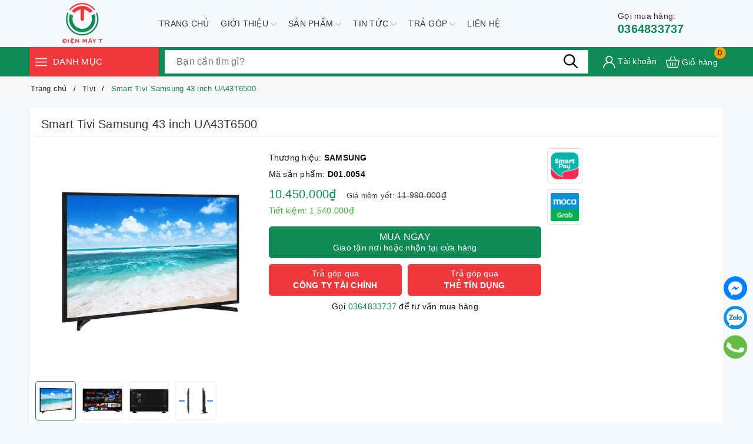

--- FILE ---
content_type: text/css
request_url: https://bizweb.dktcdn.net/100/438/373/themes/837587/assets/evo-main.scss.css?1765016288816
body_size: 32074
content:
#admin_bar_iframe{display:none !important}html{overflow-x:hidden}@media (min-width: 1200px){.container{max-width:1200px}}@font-face{font-family:swiper-icons;src:url("data:application/font-woff;charset=utf-8;base64, [base64]//wADZ2x5ZgAAAywAAADMAAAD2MHtryVoZWFkAAABbAAAADAAAAA2E2+eoWhoZWEAAAGcAAAAHwAAACQC9gDzaG10eAAAAigAAAAZAAAArgJkABFsb2NhAAAC0AAAAFoAAABaFQAUGG1heHAAAAG8AAAAHwAAACAAcABAbmFtZQAAA/gAAAE5AAACXvFdBwlwb3N0AAAFNAAAAGIAAACE5s74hXjaY2BkYGAAYpf5Hu/j+W2+MnAzMYDAzaX6QjD6/4//Bxj5GA8AuRwMYGkAPywL13jaY2BkYGA88P8Agx4j+/8fQDYfA1AEBWgDAIB2BOoAeNpjYGRgYNBh4GdgYgABEMnIABJzYNADCQAACWgAsQB42mNgYfzCOIGBlYGB0YcxjYGBwR1Kf2WQZGhhYGBiYGVmgAFGBiQQkOaawtDAoMBQxXjg/wEGPcYDDA4wNUA2CCgwsAAAO4EL6gAAeNpj2M0gyAACqxgGNWBkZ2D4/wMA+xkDdgAAAHjaY2BgYGaAYBkGRgYQiAHyGMF8FgYHIM3DwMHABGQrMOgyWDLEM1T9/w8UBfEMgLzE////P/5//f/V/xv+r4eaAAeMbAxwIUYmIMHEgKYAYjUcsDAwsLKxc3BycfPw8jEQA/[base64]/uznmfPFBNODM2K7MTQ45YEAZqGP81AmGGcF3iPqOop0r1SPTaTbVkfUe4HXj97wYE+yNwWYxwWu4v1ugWHgo3S1XdZEVqWM7ET0cfnLGxWfkgR42o2PvWrDMBSFj/IHLaF0zKjRgdiVMwScNRAoWUoH78Y2icB/yIY09An6AH2Bdu/UB+yxopYshQiEvnvu0dURgDt8QeC8PDw7Fpji3fEA4z/PEJ6YOB5hKh4dj3EvXhxPqH/SKUY3rJ7srZ4FZnh1PMAtPhwP6fl2PMJMPDgeQ4rY8YT6Gzao0eAEA409DuggmTnFnOcSCiEiLMgxCiTI6Cq5DZUd3Qmp10vO0LaLTd2cjN4fOumlc7lUYbSQcZFkutRG7g6JKZKy0RmdLY680CDnEJ+UMkpFFe1RN7nxdVpXrC4aTtnaurOnYercZg2YVmLN/d/gczfEimrE/fs/bOuq29Zmn8tloORaXgZgGa78yO9/cnXm2BpaGvq25Dv9S4E9+5SIc9PqupJKhYFSSl47+Qcr1mYNAAAAeNptw0cKwkAAAMDZJA8Q7OUJvkLsPfZ6zFVERPy8qHh2YER+3i/BP83vIBLLySsoKimrqKqpa2hp6+jq6RsYGhmbmJqZSy0sraxtbO3sHRydnEMU4uR6yx7JJXveP7WrDycAAAAAAAH//wACeNpjYGRgYOABYhkgZgJCZgZNBkYGLQZtIJsFLMYAAAw3ALgAeNolizEKgDAQBCchRbC2sFER0YD6qVQiBCv/H9ezGI6Z5XBAw8CBK/m5iQQVauVbXLnOrMZv2oLdKFa8Pjuru2hJzGabmOSLzNMzvutpB3N42mNgZGBg4GKQYzBhYMxJLMlj4GBgAYow/P/PAJJhLM6sSoWKfWCAAwDAjgbRAAB42mNgYGBkAIIbCZo5IPrmUn0hGA0AO8EFTQAA") format("woff");font-weight:400;font-style:normal}:root{--swiper-theme-color:#007aff}.swiper-container{margin-left:auto;margin-right:auto;position:relative;overflow:hidden;list-style:none;padding:0;z-index:1}.swiper-container-vertical>.swiper-wrapper{flex-direction:column}.swiper-wrapper{position:relative;width:100%;height:100%;z-index:1;display:flex;transition-property:transform;box-sizing:content-box}.swiper-container-android .swiper-slide,.swiper-wrapper{transform:translate3d(0px, 0, 0)}.swiper-container-multirow>.swiper-wrapper{flex-wrap:wrap}.swiper-container-multirow-column>.swiper-wrapper{flex-wrap:wrap;flex-direction:column}.swiper-container-free-mode>.swiper-wrapper{transition-timing-function:ease-out;margin:0 auto}.swiper-slide{flex-shrink:0;width:100%;height:100%;position:relative;transition-property:transform}.swiper-slide-invisible-blank{visibility:hidden}.swiper-container-autoheight,.swiper-container-autoheight .swiper-slide{height:auto}.swiper-container-autoheight .swiper-wrapper{align-items:flex-start;transition-property:transform,height}.swiper-container-3d{perspective:1200px}.swiper-container-3d .swiper-cube-shadow,.swiper-container-3d .swiper-slide,.swiper-container-3d .swiper-slide-shadow-bottom,.swiper-container-3d .swiper-slide-shadow-left,.swiper-container-3d .swiper-slide-shadow-right,.swiper-container-3d .swiper-slide-shadow-top,.swiper-container-3d .swiper-wrapper{transform-style:preserve-3d}.swiper-container-3d .swiper-slide-shadow-bottom,.swiper-container-3d .swiper-slide-shadow-left,.swiper-container-3d .swiper-slide-shadow-right,.swiper-container-3d .swiper-slide-shadow-top{position:absolute;left:0;top:0;width:100%;height:100%;pointer-events:none;z-index:10}.swiper-container-3d .swiper-slide-shadow-left{background-image:linear-gradient(to left, rgba(0,0,0,0.5), transparent)}.swiper-container-3d .swiper-slide-shadow-right{background-image:linear-gradient(to right, rgba(0,0,0,0.5), transparent)}.swiper-container-3d .swiper-slide-shadow-top{background-image:linear-gradient(to top, rgba(0,0,0,0.5), transparent)}.swiper-container-3d .swiper-slide-shadow-bottom{background-image:linear-gradient(to bottom, rgba(0,0,0,0.5), transparent)}.swiper-container-css-mode>.swiper-wrapper{overflow:auto;scrollbar-width:none;-ms-overflow-style:none}.swiper-container-css-mode>.swiper-wrapper::-webkit-scrollbar{display:none}.swiper-container-css-mode>.swiper-wrapper>.swiper-slide{scroll-snap-align:start start}.swiper-container-horizontal.swiper-container-css-mode>.swiper-wrapper{scroll-snap-type:x mandatory}.swiper-container-vertical.swiper-container-css-mode>.swiper-wrapper{scroll-snap-type:y mandatory}:root{--swiper-navigation-size:44px}.swiper-button-next,.swiper-button-prev{position:absolute;top:50%;width:calc(var(--swiper-navigation-size)/ 44 * 27);height:var(--swiper-navigation-size);margin-top:calc(-1 * var(--swiper-navigation-size)/ 2);z-index:10;cursor:pointer;display:flex;align-items:center;justify-content:center;color:var(--swiper-navigation-color, var(--swiper-theme-color))}.swiper-button-next.swiper-button-disabled,.swiper-button-prev.swiper-button-disabled{opacity:.35;cursor:auto;pointer-events:none}.swiper-button-next:after,.swiper-button-prev:after{font-family:swiper-icons;font-size:var(--swiper-navigation-size);text-transform:none !important;letter-spacing:0;text-transform:none;font-variant:initial;line-height:1}.swiper-button-prev,.swiper-container-rtl .swiper-button-next{left:10px;right:auto}.swiper-button-prev:after,.swiper-container-rtl .swiper-button-next:after{content:'prev'}.swiper-button-next,.swiper-container-rtl .swiper-button-prev{right:10px;left:auto}.swiper-button-next:after,.swiper-container-rtl .swiper-button-prev:after{content:'next'}.swiper-button-next.swiper-button-white,.swiper-button-prev.swiper-button-white{--swiper-navigation-color:#ffffff}.swiper-button-next.swiper-button-black,.swiper-button-prev.swiper-button-black{--swiper-navigation-color:#000000}.swiper-button-lock{display:none}.swiper-pagination{position:absolute;text-align:center;transition:.3s opacity;transform:translate3d(0, 0, 0);z-index:10}.swiper-pagination.swiper-pagination-hidden{opacity:0}.swiper-container-horizontal>.swiper-pagination-bullets,.swiper-pagination-custom,.swiper-pagination-fraction{bottom:10px;left:0;width:100%}.swiper-pagination-bullets-dynamic{overflow:hidden;font-size:0}.swiper-pagination-bullets-dynamic .swiper-pagination-bullet{transform:scale(0.33);position:relative}.swiper-pagination-bullets-dynamic .swiper-pagination-bullet-active{transform:scale(1)}.swiper-pagination-bullets-dynamic .swiper-pagination-bullet-active-main{transform:scale(1)}.swiper-pagination-bullets-dynamic .swiper-pagination-bullet-active-prev{transform:scale(0.66)}.swiper-pagination-bullets-dynamic .swiper-pagination-bullet-active-prev-prev{transform:scale(0.33)}.swiper-pagination-bullets-dynamic .swiper-pagination-bullet-active-next{transform:scale(0.66)}.swiper-pagination-bullets-dynamic .swiper-pagination-bullet-active-next-next{transform:scale(0.33)}.swiper-pagination-bullet{width:8px;height:8px;display:inline-block;border-radius:100%;background:#000;opacity:.2}button.swiper-pagination-bullet{border:none;margin:0;padding:0;box-shadow:none;-webkit-appearance:none;-moz-appearance:none;appearance:none}.swiper-pagination-clickable .swiper-pagination-bullet{cursor:pointer}.swiper-pagination-bullet-active{opacity:1;background:var(--swiper-pagination-color, var(--swiper-theme-color))}.swiper-container-vertical>.swiper-pagination-bullets{right:10px;top:50%;transform:translate3d(0px, -50%, 0)}.swiper-container-vertical>.swiper-pagination-bullets .swiper-pagination-bullet{margin:6px 0;display:block}.swiper-container-vertical>.swiper-pagination-bullets.swiper-pagination-bullets-dynamic{top:50%;transform:translateY(-50%);width:8px}.swiper-container-vertical>.swiper-pagination-bullets.swiper-pagination-bullets-dynamic .swiper-pagination-bullet{display:inline-block;transition:.2s transform,.2s top}.swiper-container-horizontal>.swiper-pagination-bullets .swiper-pagination-bullet{margin:0 4px}.swiper-container-horizontal>.swiper-pagination-bullets.swiper-pagination-bullets-dynamic{left:50%;transform:translateX(-50%);white-space:nowrap}.swiper-container-horizontal>.swiper-pagination-bullets.swiper-pagination-bullets-dynamic .swiper-pagination-bullet{transition:.2s transform,.2s left}.swiper-container-horizontal.swiper-container-rtl>.swiper-pagination-bullets-dynamic .swiper-pagination-bullet{transition:.2s transform,.2s right}.swiper-pagination-progressbar{background:rgba(0,0,0,0.25);position:absolute}.swiper-pagination-progressbar .swiper-pagination-progressbar-fill{background:var(--swiper-pagination-color, var(--swiper-theme-color));position:absolute;left:0;top:0;width:100%;height:100%;transform:scale(0);transform-origin:left top}.swiper-container-rtl .swiper-pagination-progressbar .swiper-pagination-progressbar-fill{transform-origin:right top}.swiper-container-horizontal>.swiper-pagination-progressbar,.swiper-container-vertical>.swiper-pagination-progressbar.swiper-pagination-progressbar-opposite{width:100%;height:4px;left:0;top:0}.swiper-container-horizontal>.swiper-pagination-progressbar.swiper-pagination-progressbar-opposite,.swiper-container-vertical>.swiper-pagination-progressbar{width:4px;height:100%;left:0;top:0}.swiper-pagination-white{--swiper-pagination-color:#ffffff}.swiper-pagination-black{--swiper-pagination-color:#000000}.swiper-pagination-lock{display:none}.swiper-scrollbar{border-radius:10px;position:relative;-ms-touch-action:none;background:rgba(0,0,0,0.1)}.swiper-container-horizontal>.swiper-scrollbar{position:absolute;left:1%;bottom:3px;z-index:50;height:5px;width:98%}.swiper-container-vertical>.swiper-scrollbar{position:absolute;right:3px;top:1%;z-index:50;width:5px;height:98%}.swiper-scrollbar-drag{height:100%;width:100%;position:relative;background:rgba(0,0,0,0.5);border-radius:10px;left:0;top:0}.swiper-scrollbar-cursor-drag{cursor:move}.swiper-scrollbar-lock{display:none}.swiper-zoom-container{width:100%;height:100%;display:flex;justify-content:center;align-items:center;text-align:center}.swiper-zoom-container>canvas,.swiper-zoom-container>img,.swiper-zoom-container>svg{max-width:100%;max-height:100%;object-fit:contain}.swiper-slide-zoomed{cursor:move}.swiper-lazy-preloader{width:42px;height:42px;position:absolute;left:50%;top:50%;margin-left:-21px;margin-top:-21px;z-index:10;transform-origin:50%;animation:swiper-preloader-spin 1s infinite linear;box-sizing:border-box;border:4px solid var(--swiper-preloader-color, var(--swiper-theme-color));border-radius:50%;border-top-color:transparent}.swiper-lazy-preloader-white{--swiper-preloader-color:#fff}.swiper-lazy-preloader-black{--swiper-preloader-color:#000}@keyframes swiper-preloader-spin{100%{transform:rotate(360deg)}}.swiper-container .swiper-notification{position:absolute;left:0;top:0;pointer-events:none;opacity:0;z-index:-1000}.swiper-container-fade.swiper-container-free-mode .swiper-slide{transition-timing-function:ease-out}.swiper-container-fade .swiper-slide{pointer-events:none;transition-property:opacity}.swiper-container-fade .swiper-slide .swiper-slide{pointer-events:none}.swiper-container-fade .swiper-slide-active,.swiper-container-fade .swiper-slide-active .swiper-slide-active{pointer-events:auto}.swiper-container-cube{overflow:visible}.swiper-container-cube .swiper-slide{pointer-events:none;-webkit-backface-visibility:hidden;backface-visibility:hidden;z-index:1;visibility:hidden;transform-origin:0 0;width:100%;height:100%}.swiper-container-cube .swiper-slide .swiper-slide{pointer-events:none}.swiper-container-cube.swiper-container-rtl .swiper-slide{transform-origin:100% 0}.swiper-container-cube .swiper-slide-active,.swiper-container-cube .swiper-slide-active .swiper-slide-active{pointer-events:auto}.swiper-container-cube .swiper-slide-active,.swiper-container-cube .swiper-slide-next,.swiper-container-cube .swiper-slide-next+.swiper-slide,.swiper-container-cube .swiper-slide-prev{pointer-events:auto;visibility:visible}.swiper-container-cube .swiper-slide-shadow-bottom,.swiper-container-cube .swiper-slide-shadow-left,.swiper-container-cube .swiper-slide-shadow-right,.swiper-container-cube .swiper-slide-shadow-top{z-index:0;-webkit-backface-visibility:hidden;backface-visibility:hidden}.swiper-container-cube .swiper-cube-shadow{position:absolute;left:0;bottom:0px;width:100%;height:100%;background:#000;opacity:.6;-webkit-filter:blur(50px);filter:blur(50px);z-index:0}.swiper-container-flip{overflow:visible}.swiper-container-flip .swiper-slide{pointer-events:none;-webkit-backface-visibility:hidden;backface-visibility:hidden;z-index:1}.swiper-container-flip .swiper-slide .swiper-slide{pointer-events:none}.swiper-container-flip .swiper-slide-active,.swiper-container-flip .swiper-slide-active .swiper-slide-active{pointer-events:auto}.swiper-container-flip .swiper-slide-shadow-bottom,.swiper-container-flip .swiper-slide-shadow-left,.swiper-container-flip .swiper-slide-shadow-right,.swiper-container-flip .swiper-slide-shadow-top{z-index:0;-webkit-backface-visibility:hidden;backface-visibility:hidden}.title-head{font-size:1.42857em;color:#333;text-decoration:none}.title-head a{color:#333}.title-head a:hover{color:#118b55}.breadcrumb{margin:0;font-size:1em;padding:10px 0;border-radius:0;position:relative;display:block}.breadcrumb li{display:inline-block}.breadcrumb li>a{color:#333}.breadcrumb li>a>span{color:#333}.breadcrumb li>a>span:hover,.breadcrumb li>a>span:focus{color:#118b55;text-decoration:none}.breadcrumb li>a:hover,.breadcrumb li>a:focus{color:#118b55;text-decoration:none}.breadcrumb li span{display:inline;color:#118b55;padding:0 2px}.breadcrumb li a:hover,.breadcrumb li.active,.breadcrumb li strong{color:#118b55;font-weight:normal}.breadcrumb li:after{content:"/";padding:0 5px}.breadcrumb li:last-child:after{content:""}.breadcrumb>li+li:before{display:none}.pagination{margin-bottom:20px}.pagination .page-link{float:left;margin:0 3px;width:36px;background:#f3f5f7;text-align:center;height:36px;font-size:14px;line-height:34px;color:#000;border-radius:50% !important;border:none;text-decoration:none;padding:0;font-weight:600}.pagination .page-link:hover,.pagination .page-link:focus{background-color:#118b55;color:#fff}.pagination .page-link:hover svg path,.pagination .page-link:focus svg path{fill:#fff !important}@media (max-width: 480px){.pagination .page-link{width:28px;height:28px;line-height:28px;margin:0 2px;font-size:12px}}.pagination .page-link svg{position:relative}.pagination .page-item.disabled .page-link{color:#000;background:#fff;border:1px solid transparent}.pagination .page-item.active .page-link{background-color:#118b55;color:#fff}.top-wish-list-content{display:none;position:absolute;right:0;background:#fff;padding:0;text-align:left;z-index:10000;border-radius:0;-webkit-box-shadow:0px 2px 6px 0px rgba(50,50,50,0.33);-moz-box-shadow:0px 2px 6px 0px rgba(50,50,50,0.33);box-shadow:0px 2px 6px 0px rgba(50,50,50,0.33);top:50px}.top-wish-list-content .added-products{padding:10px;margin:0;max-height:582px;min-width:320px}.top-wish-list-content .added-products .favorites-message{display:block;font-size:13px;margin-bottom:10px;padding-bottom:10px;border-bottom:1px dashed #e5e5e5;font-weight:500}.top-wish-list-content .added-products .wish-list-small{max-height:200px;overflow-y:auto}.top-wish-list-content .added-products .wish-list-small::-webkit-scrollbar-track{-webkit-box-shadow:none;-moz-box-shadow:none;border-radius:0;background-color:#F5F5F5}.top-wish-list-content .added-products .wish-list-small::-webkit-scrollbar{width:5px;background-color:#F5F5F5}.top-wish-list-content .added-products .wish-list-small::-webkit-scrollbar-thumb{border-radius:0;-webkit-box-shadow:none;-moz-box-shadow:none;background-color:#e5e5e5}.top-wish-list-content .added-products .wish-list-small .empty-description .empty-icon{margin-bottom:10px;display:block}.top-wish-list-content .added-products .wish-list-small .empty-description .empty-icon .ico-favorite-heart{height:50px;width:50px;background-image:url(//bizweb.dktcdn.net/100/438/373/themes/837587/assets/valentines-heart.svg?1764643424360);background-size:contain;background-repeat:no-repeat;display:block;margin-left:auto;margin-right:auto}.top-wish-list-content .added-products .wish-list-small .empty-description .empty-text{text-align:center}.top-wish-list-content .added-products .wish-list-small .empty-description .empty-text h3,.top-wish-list-content .added-products .wish-list-small .empty-description .empty-text .h3{margin:0;font-size:15px;font-weight:600;color:#303846}.top-wish-list-content .added-products .wish-list-small .empty-description .empty-text p{font-size:13px;margin-bottom:0;color:#999}.top-wish-list-content .added-products .wish-list-small .wish-list-item-small{position:relative;margin-bottom:7px;padding-bottom:7px;border-bottom:1px dashed #e5e5e5}.top-wish-list-content .added-products .wish-list-small .wish-list-item-small .product-image{float:left;display:block;width:80px;margin-right:10px}.top-wish-list-content .added-products .wish-list-small .wish-list-item-small .product-image img:not(.loaded){width:100% !important;height:100% !important;opacity:0.2}.top-wish-list-content .added-products .wish-list-small .wish-list-item-small .detail-item{padding-left:90px}.top-wish-list-content .added-products .wish-list-small .wish-list-item-small .detail-item .js-remove-wishlist{position:absolute;right:10px;color:#1c1c1c;font-size:20px}.top-wish-list-content .added-products .wish-list-small .wish-list-item-small .detail-item .js-remove-wishlist:hover,.top-wish-list-content .added-products .wish-list-small .wish-list-item-small .detail-item .js-remove-wishlist:focus{color:#118b55}.top-wish-list-content .added-products .wish-list-small .wish-list-item-small .detail-item .product-name{margin:0;width:150px;line-height:1;padding-right:10px;white-space:nowrap;text-overflow:ellipsis;overflow:hidden}.top-wish-list-content .added-products .wish-list-small .wish-list-item-small .detail-item .product-name a{font-size:1em;line-height:20px !important;font-weight:500;color:#1c1c1c}.top-wish-list-content .added-products .wish-list-small .wish-list-item-small .detail-item .product-name a:hover,.top-wish-list-content .added-products .wish-list-small .wish-list-item-small .detail-item .product-name a:focus{color:#118b55}.top-wish-list-content .added-products .wish-list-small .wish-list-item-small .detail-item .product-details-bottom .pricechange{color:#de0005;display:block}.top-wish-list-content .added-products .wish-list-button-all{text-align:center;margin-top:10px}.top-wish-list-content .added-products .wish-list-button-all a{display:block;padding:6px 10px;color:#fff;background-color:#118b55}.top-wish-list-content .added-products .wish-list-button-all a:hover,.top-wish-list-content .added-products .wish-list-button-all a:focus{color:#fff;background-color:#0b5e39}.top-subtotal{color:#333;font-size:1.14286em;font-weight:400;padding:12px 0;border-top:1px dashed #e5e5e5;text-align:left;text-transform:none}.top-subtotal .price{font-weight:500;color:#de0005;float:right}ul#cart-sidebar{padding:10px;margin:0;max-height:582px;min-width:320px}ul#cart-sidebar li.list-item{max-height:400px;overflow-y:auto}ul#cart-sidebar li.action{display:none}ul#cart-sidebar .no-item{text-align:center}ul#cart-sidebar .no-item .empty-icon{margin-bottom:10px;display:block}ul#cart-sidebar .no-item .empty-icon .ico-cart{height:50px;width:50px;background-image:url(//bizweb.dktcdn.net/100/438/373/themes/837587/assets/shopping-cart-empty.svg?1764643424360);background-size:contain;background-repeat:no-repeat;display:block;margin-left:auto;margin-right:auto}ul#cart-sidebar .no-item p{margin-bottom:0;font-size:14px;font-weight:600;color:#303846}ul#cart-sidebar.hasclass li.action{display:block}ul#cart-sidebar li.list-item .price2{font-weight:600;color:#f94e3f;font-size:14px;display:list-item;margin-bottom:5px}ul#cart-sidebar li.list-item::-webkit-scrollbar{width:5px}ul#cart-sidebar li.list-item::-webkit-scrollbar-track{background:rgba(255,255,255,0.9)}ul#cart-sidebar li.list-item::-webkit-scrollbar-thumb{background:#118b55;border-radius:15px}ul#cart-sidebar li.list-item::-webkit-scrollbar-thumb:hover,ul#cart-sidebar li.list-item::-webkit-scrollbar-thumb:active{background:#118b55;border-radius:15px}.li-fix-1{background:#FFF;border-top:1px solid #ebebeb;display:block}.li-fix-2{display:block;width:295px}footer .back-to-top{position:absolute;right:10px;bottom:60px;font-size:14px;cursor:pointer;color:#fff;top:auto !important;height:40px;width:40px;background-color:#000;border:2px solid #fff;line-height:36px;border-radius:4px;font-size:20px;transition:all 0.3s ease-out 0s;transform:translateY(-120px);opacity:0;visibility:hidden}footer .back-to-top:hover{color:#fff;background-color:#118b55;border-color:#0d673f}footer .back-to-top.show{position:fixed;z-index:999;transition:all 0.3s ease-out 0s;transform:translateY(0px);opacity:1;visibility:visible}.sortPagiBar{padding-bottom:15px}.cart-item{background:#fff;padding:20px 10px;border-bottom:1px solid #e1e1e1}.cart-item-image{float:left;width:120px;margin-right:20px}.cart-item-info{padding-left:140px}.cart-item-info h3,.cart-item-info .h3{margin:0;font-size:1.28571em;font-weight:400}.cart-item-info .product-price{line-height:50px}.cart-item-info input{width:95px;height:45px;border-color:#e1e1e1;float:left}.cart-item-info .remove-item{color:#c6c6c6;font-size:38px;font-weight:300;line-height:47px;float:right}.cart-item-info .variant{color:#adadad}.name-product-cart{color:#118b55}.cart .total-price{background:#fff;padding:25px;line-height:45px}#customer_login,#recover_customer_password{margin-bottom:0}.checkbox.style input{margin:0 !important;display:none}.checkbox.style label{display:inline-block;vertical-align:middle;font-weight:normal;text-transform:none;position:relative;padding-left:55px;line-height:50px}.checkbox.style label:before{display:block;width:35px;height:35px;background:#fff;border:1px solid #d4d4d4;border-radius:5px;content:"";position:absolute;left:0;top:50%;transform:translateY(-50%);-moz-transform:translateY(-50%);-ms-transform:translateY(-50%);-webkit-transform:translateY(-50%);-o-transform:translateY(-50%)}.checkbox.style input:checked+label:after{content:"\f00c";font-family:FontAwesome;font-size:20px;color:#118b55;position:absolute;top:50%;left:8px;transform:translateY(-50%);-moz-transform:translateY(-50%);-ms-transform:translateY(-50%);-webkit-transform:translateY(-50%);-o-transform:translateY(-50%)}.block-account h3,.block-account .h3{margin-top:0}.customer-name{color:#118b55;line-height:55px}.block-content.form-signup{background:#fff;padding-top:10px}.block-content.form-signup p{padding:0;display:table}.block-content.form-signup p i{display:table-cell;width:20px;text-align:center;color:#118b55}.block-content.form-signup p a{color:#118b55}.address-group{background:#fff;padding-bottom:5px;margin-bottom:15px}.address-group p{color:#595959}.address-group p label{float:left;font-weight:300}#order_payment,#order_shipping{background:#fff;padding:10px 0}#order_payment .address.note i,#order_shipping .address.note i{color:#118b55;margin-right:5px}.totalorders{background:#fff;border-color:#e1e1e1}.order-headding{margin:0}.dropdown-menu>li>a{white-space:inherit}*,input,:before,:after{-webkit-box-sizing:border-box;-moz-box-sizing:border-box;box-sizing:border-box}html{overflow-x:hidden}html,body{padding:0;margin:0}article,aside,details,figcaption,figure,footer,header,hgroup,main,nav,section,summary{display:block}audio,canvas,progress,video{display:inline-block;vertical-align:baseline}input[type="number"]::-webkit-inner-spin-button,input[type="number"]::-webkit-outer-spin-button{height:auto}input[type="search"]::-webkit-search-cancel-button,input[type="search"]::-webkit-search-decoration{-webkit-appearance:none}input[type="text"],input[type="email"],input[type="password"],input[type="tel"]{border:1px solid #e9e9e9;color:#1c1c1c;margin:0 0 19px;min-height:40px;padding:0 20px}a{color:#0657a3}a:hover{color:#118b55}.dropdown-menu{box-shadow:none}.dropdown-menu>.active>a,.dropdown-menu>.active>a:focus,.dropdown-menu>.active>a:hover{background:none}body,input,textarea,button,select{line-height:1.7;color:#333;-webkit-font-smoothing:antialiased;-webkit-text-size-adjust:100%;letter-spacing:0.25px}body{font-size:14px;color:#333;overflow:hidden}h1,.h1,h2,.h2,h3,.h3,h4,.h4,h5,.h5,h6,.h6{line-height:1.4}h1 a,.h1 a,h2 a,.h2 a,h3 a,.h3 a,h4 a,.h4 a,h5 a,.h5 a,h6 a,.h6 a{text-decoration:none;font-weight:inherit}a{-webkit-transition:all 150ms ease-in-out;-moz-transition:all 150ms ease-in-out;-ms-transition:all 150ms ease-in-out;-o-transition:all 150ms ease-in-out;transition:all 150ms ease-in-out}a:focus{outline:none}h1,.h1{font-size:2.57143em}h2,.h2{font-size:2em}h3,.h3{font-size:1.71429em}h4,.h4{font-size:1.28571em}h5,.h5{font-size:1.14286em}h6,.h6{font-size:1.14286em}h1,.h1,h2,.h2,h3,.h3,h4,.h4,h5,.h5,h6,.h6,.h1,.h2,.h3,.h4,.h5,.h6{color:#1c1c1c;letter-spacing:.01em}p{margin:0 0 15px 0}p img{margin:0}ul,ol{margin:0;padding:0}ul{list-style:none inside}ol{list-style:decimal inside}ul.square{list-style:square inside}ul.disc{list-style:disc inside}ol.alpha{list-style:lower-alpha inside}.inline-list li{display:inline-block;margin-bottom:0}table{width:100%;margin-bottom:1em;border-collapse:collapse;border-spacing:0}.table-wrap{max-width:100%;overflow:auto;-webkit-overflow-scrolling:touch}th{font-weight:bold}th,td{text-align:left;padding:15px;border:1px solid #e1e1e1;color:#1c1c1c}a,.text-link{color:#0657a3;text-decoration:none;background:transparent}button{overflow:visible}button[disabled],html input[disabled]{cursor:default}.table-wrapper{max-width:100%;overflow:auto}form{margin-bottom:30px}form a{color:#0657a3}input,textarea,button,select{font-size:1em}input:focus,textarea:focus,button:focus,select:focus{outline:none}button,input[type="text"],input[type="search"],input[type="password"],input[type="email"],input[type="file"],input[type="number"],input[type="tel"],input[type="submit"],textarea{-webkit-appearance:none;-moz-appearance:none}input,textarea,select,fieldset{border-radius:0;max-width:100%}input.input-full,textarea.input-full,select.input-full,fieldset.input-full{width:100%}fieldset{border:0px solid #e1e1e1;padding:15px}legend{border:0;padding:0}optgroup{font-weight:bold}input{display:inline-block;width:auto}button,input[type="submit"]{cursor:pointer}input[type="text"],input[type="search"],input[type="password"],input[type="email"],input[type="file"],input[type="number"],input[type="tel"],textarea,select{border:1px solid #e1e1e1;padding:0 20px;width:100%;max-width:100%;display:block}input[type="text"]:focus,input[type="search"]:focus,input[type="password"]:focus,input[type="email"]:focus,input[type="file"]:focus,input[type="number"]:focus,input[type="tel"]:focus,textarea:focus,select:focus{border:1px solid #c8c8c8}input[type="text"][disabled],input[type="text"].disabled,input[type="search"][disabled],input[type="search"].disabled,input[type="password"][disabled],input[type="password"].disabled,input[type="email"][disabled],input[type="email"].disabled,input[type="file"][disabled],input[type="file"].disabled,input[type="number"][disabled],input[type="number"].disabled,input[type="tel"][disabled],input[type="tel"].disabled,textarea[disabled],textarea.disabled,select[disabled],select.disabled{cursor:default;background-color:#ddd;border-color:#ddd}textarea{min-height:100px;padding-top:6px;padding-bottom:6px}input[type="checkbox"],input[type="radio"]{display:inline;margin:0;padding:0}select{-webkit-appearance:none;-moz-appearance:none;appearance:none;background-position:right center;background-image:url(//bizweb.dktcdn.net/100/438/373/themes/837587/assets/ico-selects.png?1764643424360);background-repeat:no-repeat;background-position:right 10px center;background-color:#fff !important;padding-right:28px;text-indent:0.01px;text-overflow:'';cursor:pointer}.ie9 select,.lt-ie9 select{padding-right:10px;background-image:none}option{color:#000;background-color:#fff}select::-ms-expand{display:none}label,legend{display:block;margin-bottom:2px}label.inline,legend.inline{display:inline}input[type="checkbox"]+label,input[type="radio"]+label{font-weight:normal}label[for]{cursor:pointer}.label-hint{color:#999}img{max-width:100%}form.form-horizontal,.form-horizontal{margin-bottom:0}form.form-horizontal input[type="text"],form.form-horizontal input[type="search"],form.form-horizontal input[type="password"],form.form-horizontal input[type="email"],form.form-horizontal input[type="file"],form.form-horizontal input[type="number"],form.form-horizontal input[type="tel"],form.form-horizontal textarea,form.form-horizontal select,form.form-horizontal label,.form-horizontal input[type="text"],.form-horizontal input[type="search"],.form-horizontal input[type="password"],.form-horizontal input[type="email"],.form-horizontal input[type="file"],.form-horizontal input[type="number"],.form-horizontal input[type="tel"],.form-horizontal textarea,.form-horizontal select,.form-horizontal label{display:inline-block;margin-bottom:0;width:auto}input[type="text"].error,input[type="search"].error,input[type="password"].error,input[type="email"].error,input[type="file"].error,input[type="number"].error,input[type="tel"].error,textarea.error{border-color:red;color:red}label.error{color:red}.form-group{margin:0;padding:0 0 8px;border:0}.form-group .form-control{display:block;width:100%;min-height:40px;padding:.375rem .75rem;font-size:1em;line-height:1.5;color:#55595c;background-color:#fff;background-image:none;margin:0}.form-group input,.form-group select{height:40px}.rte img{max-width:100%;height:auto}.rte table{table-layout:fixed}.clearfix{*zoom:1}.clearfix:after{content:"";display:table;clear:both}.clearboth{clear:both}.flexbox,.awe-popup{display:-ms-flexbox;display:-webkit-flex;display:flex;-ms-flex-align:center;-webkit-align-items:center;-webkit-box-align:center;align-items:center}.list-inline{*zoom:1}.list-inline:after{content:"";display:table;clear:both}.list-inline li{float:left;margin:0}.no-margin{margin:0 !important}.no-padding{padding:0 !important}.no-border{border:none !important}.ov-h{overflow:hidden !important}.relative{position:relative !important}.absolute{position:absolute !important}.margin-0{margin:0px !important}.margin-vertical-0{margin-top:0px !important;margin-bottom:0px !important}.margin-horizontal-0{margin-left:0px !important;margin-right:0px !important}.margin-top-0{margin-top:0px !important}.margin-bottom-0{margin-bottom:0px !important}.margin-left-0{margin-left:0px !important}.margin-right-0{margin-right:0px !important}.padding-0{padding:0px !important}.padding-vertical-0{padding-top:0px !important;padding-bottom:0px !important}.padding-horizontal-0{padding-left:0px !important;padding-right:0px !important}.padding-top-0{padding-top:0px !important}.padding-bottom-0{padding-bottom:0px !important}.padding-left-0{padding-left:0px !important}.padding-right-0{padding-right:0px !important}.margin-5{margin:5px !important}.margin-vertical-5{margin-top:5px !important;margin-bottom:5px !important}.margin-horizontal-5{margin-left:5px !important;margin-right:5px !important}.margin-top-5{margin-top:5px !important}.margin-bottom-5{margin-bottom:5px !important}.margin-left-5{margin-left:5px !important}.margin-right-5{margin-right:5px !important}.padding-5{padding:5px !important}.padding-vertical-5{padding-top:5px !important;padding-bottom:5px !important}.padding-horizontal-5{padding-left:5px !important;padding-right:5px !important}.padding-top-5{padding-top:5px !important}.padding-bottom-5{padding-bottom:5px !important}.padding-left-5{padding-left:5px !important}.padding-right-5{padding-right:5px !important}.margin-10{margin:10px !important}.margin-vertical-10{margin-top:10px !important;margin-bottom:10px !important}.margin-horizontal-10{margin-left:10px !important;margin-right:10px !important}.margin-top-10{margin-top:10px !important}.margin-bottom-10{margin-bottom:10px !important}.margin-left-10{margin-left:10px !important}.margin-right-10{margin-right:10px !important}.padding-10{padding:10px !important}.padding-vertical-10{padding-top:10px !important;padding-bottom:10px !important}.padding-horizontal-10{padding-left:10px !important;padding-right:10px !important}.padding-top-10{padding-top:10px !important}.padding-bottom-10{padding-bottom:10px !important}.padding-left-10{padding-left:10px !important}.padding-right-10{padding-right:10px !important}.margin-15{margin:15px !important}.margin-vertical-15{margin-top:15px !important;margin-bottom:15px !important}.margin-horizontal-15{margin-left:15px !important;margin-right:15px !important}.margin-top-15{margin-top:15px !important}.margin-bottom-15{margin-bottom:15px !important}.margin-left-15{margin-left:15px !important}.margin-right-15{margin-right:15px !important}.padding-15{padding:15px !important}.padding-vertical-15{padding-top:15px !important;padding-bottom:15px !important}.padding-horizontal-15{padding-left:15px !important;padding-right:15px !important}.padding-top-15{padding-top:15px !important}.padding-bottom-15{padding-bottom:15px !important}.padding-left-15{padding-left:15px !important}.padding-right-15{padding-right:15px !important}.margin-20{margin:20px !important}.margin-vertical-20{margin-top:20px !important;margin-bottom:20px !important}.margin-horizontal-20{margin-left:20px !important;margin-right:20px !important}.margin-top-20{margin-top:20px !important}.margin-bottom-20{margin-bottom:20px !important}.margin-left-20{margin-left:20px !important}.margin-right-20{margin-right:20px !important}.padding-20{padding:20px !important}.padding-vertical-20{padding-top:20px !important;padding-bottom:20px !important}.padding-horizontal-20{padding-left:20px !important;padding-right:20px !important}.padding-top-20{padding-top:20px !important}.padding-bottom-20{padding-bottom:20px !important}.padding-left-20{padding-left:20px !important}.padding-right-20{padding-right:20px !important}.margin-25{margin:25px !important}.margin-vertical-25{margin-top:25px !important;margin-bottom:25px !important}.margin-horizontal-25{margin-left:25px !important;margin-right:25px !important}.margin-top-25{margin-top:25px !important}.margin-bottom-25{margin-bottom:25px !important}.margin-left-25{margin-left:25px !important}.margin-right-25{margin-right:25px !important}.padding-25{padding:25px !important}.padding-vertical-25{padding-top:25px !important;padding-bottom:25px !important}.padding-horizontal-25{padding-left:25px !important;padding-right:25px !important}.padding-top-25{padding-top:25px !important}.padding-bottom-25{padding-bottom:25px !important}.padding-left-25{padding-left:25px !important}.padding-right-25{padding-right:25px !important}.margin-30{margin:30px !important}.margin-vertical-30{margin-top:30px !important;margin-bottom:30px !important}.margin-horizontal-30{margin-left:30px !important;margin-right:30px !important}.margin-top-30{margin-top:30px !important}.margin-bottom-30{margin-bottom:30px !important}.margin-left-30{margin-left:30px !important}.margin-right-30{margin-right:30px !important}.padding-30{padding:30px !important}.padding-vertical-30{padding-top:30px !important;padding-bottom:30px !important}.padding-horizontal-30{padding-left:30px !important;padding-right:30px !important}.padding-top-30{padding-top:30px !important}.padding-bottom-30{padding-bottom:30px !important}.padding-left-30{padding-left:30px !important}.padding-right-30{padding-right:30px !important}.margin-35{margin:35px !important}.margin-vertical-35{margin-top:35px !important;margin-bottom:35px !important}.margin-horizontal-35{margin-left:35px !important;margin-right:35px !important}.margin-top-35{margin-top:35px !important}.margin-bottom-35{margin-bottom:35px !important}.margin-left-35{margin-left:35px !important}.margin-right-35{margin-right:35px !important}.padding-35{padding:35px !important}.padding-vertical-35{padding-top:35px !important;padding-bottom:35px !important}.padding-horizontal-35{padding-left:35px !important;padding-right:35px !important}.padding-top-35{padding-top:35px !important}.padding-bottom-35{padding-bottom:35px !important}.padding-left-35{padding-left:35px !important}.padding-right-35{padding-right:35px !important}.margin-40{margin:40px !important}.margin-vertical-40{margin-top:40px !important;margin-bottom:40px !important}.margin-horizontal-40{margin-left:40px !important;margin-right:40px !important}.margin-top-40{margin-top:40px !important}.margin-bottom-40{margin-bottom:40px !important}.margin-left-40{margin-left:40px !important}.margin-right-40{margin-right:40px !important}.padding-40{padding:40px !important}.padding-vertical-40{padding-top:40px !important;padding-bottom:40px !important}.padding-horizontal-40{padding-left:40px !important;padding-right:40px !important}.padding-top-40{padding-top:40px !important}.padding-bottom-40{padding-bottom:40px !important}.padding-left-40{padding-left:40px !important}.padding-right-40{padding-right:40px !important}.margin-45{margin:45px !important}.margin-vertical-45{margin-top:45px !important;margin-bottom:45px !important}.margin-horizontal-45{margin-left:45px !important;margin-right:45px !important}.margin-top-45{margin-top:45px !important}.margin-bottom-45{margin-bottom:45px !important}.margin-left-45{margin-left:45px !important}.margin-right-45{margin-right:45px !important}.padding-45{padding:45px !important}.padding-vertical-45{padding-top:45px !important;padding-bottom:45px !important}.padding-horizontal-45{padding-left:45px !important;padding-right:45px !important}.padding-top-45{padding-top:45px !important}.padding-bottom-45{padding-bottom:45px !important}.padding-left-45{padding-left:45px !important}.padding-right-45{padding-right:45px !important}.margin-50{margin:50px !important}.margin-vertical-50{margin-top:50px !important;margin-bottom:50px !important}.margin-horizontal-50{margin-left:50px !important;margin-right:50px !important}.margin-top-50{margin-top:50px !important}.margin-bottom-50{margin-bottom:50px !important}.margin-left-50{margin-left:50px !important}.margin-right-50{margin-right:50px !important}.padding-50{padding:50px !important}.padding-vertical-50{padding-top:50px !important;padding-bottom:50px !important}.padding-horizontal-50{padding-left:50px !important;padding-right:50px !important}.padding-top-50{padding-top:50px !important}.padding-bottom-50{padding-bottom:50px !important}.padding-left-50{padding-left:50px !important}.padding-right-50{padding-right:50px !important}.margin-55{margin:55px !important}.margin-vertical-55{margin-top:55px !important;margin-bottom:55px !important}.margin-horizontal-55{margin-left:55px !important;margin-right:55px !important}.margin-top-55{margin-top:55px !important}.margin-bottom-55{margin-bottom:55px !important}.margin-left-55{margin-left:55px !important}.margin-right-55{margin-right:55px !important}.padding-55{padding:55px !important}.padding-vertical-55{padding-top:55px !important;padding-bottom:55px !important}.padding-horizontal-55{padding-left:55px !important;padding-right:55px !important}.padding-top-55{padding-top:55px !important}.padding-bottom-55{padding-bottom:55px !important}.padding-left-55{padding-left:55px !important}.padding-right-55{padding-right:55px !important}.margin-60{margin:60px !important}.margin-vertical-60{margin-top:60px !important;margin-bottom:60px !important}.margin-horizontal-60{margin-left:60px !important;margin-right:60px !important}.margin-top-60{margin-top:60px !important}.margin-bottom-60{margin-bottom:60px !important}.margin-left-60{margin-left:60px !important}.margin-right-60{margin-right:60px !important}.padding-60{padding:60px !important}.padding-vertical-60{padding-top:60px !important;padding-bottom:60px !important}.padding-horizontal-60{padding-left:60px !important;padding-right:60px !important}.padding-top-60{padding-top:60px !important}.padding-bottom-60{padding-bottom:60px !important}.padding-left-60{padding-left:60px !important}.padding-right-60{padding-right:60px !important}.margin-65{margin:65px !important}.margin-vertical-65{margin-top:65px !important;margin-bottom:65px !important}.margin-horizontal-65{margin-left:65px !important;margin-right:65px !important}.margin-top-65{margin-top:65px !important}.margin-bottom-65{margin-bottom:65px !important}.margin-left-65{margin-left:65px !important}.margin-right-65{margin-right:65px !important}.padding-65{padding:65px !important}.padding-vertical-65{padding-top:65px !important;padding-bottom:65px !important}.padding-horizontal-65{padding-left:65px !important;padding-right:65px !important}.padding-top-65{padding-top:65px !important}.padding-bottom-65{padding-bottom:65px !important}.padding-left-65{padding-left:65px !important}.padding-right-65{padding-right:65px !important}.margin-70{margin:70px !important}.margin-vertical-70{margin-top:70px !important;margin-bottom:70px !important}.margin-horizontal-70{margin-left:70px !important;margin-right:70px !important}.margin-top-70{margin-top:70px !important}.margin-bottom-70{margin-bottom:70px !important}.margin-left-70{margin-left:70px !important}.margin-right-70{margin-right:70px !important}.padding-70{padding:70px !important}.padding-vertical-70{padding-top:70px !important;padding-bottom:70px !important}.padding-horizontal-70{padding-left:70px !important;padding-right:70px !important}.padding-top-70{padding-top:70px !important}.padding-bottom-70{padding-bottom:70px !important}.padding-left-70{padding-left:70px !important}.padding-right-70{padding-right:70px !important}.margin-75{margin:75px !important}.margin-vertical-75{margin-top:75px !important;margin-bottom:75px !important}.margin-horizontal-75{margin-left:75px !important;margin-right:75px !important}.margin-top-75{margin-top:75px !important}.margin-bottom-75{margin-bottom:75px !important}.margin-left-75{margin-left:75px !important}.margin-right-75{margin-right:75px !important}.padding-75{padding:75px !important}.padding-vertical-75{padding-top:75px !important;padding-bottom:75px !important}.padding-horizontal-75{padding-left:75px !important;padding-right:75px !important}.padding-top-75{padding-top:75px !important}.padding-bottom-75{padding-bottom:75px !important}.padding-left-75{padding-left:75px !important}.padding-right-75{padding-right:75px !important}.margin-80{margin:80px !important}.margin-vertical-80{margin-top:80px !important;margin-bottom:80px !important}.margin-horizontal-80{margin-left:80px !important;margin-right:80px !important}.margin-top-80{margin-top:80px !important}.margin-bottom-80{margin-bottom:80px !important}.margin-left-80{margin-left:80px !important}.margin-right-80{margin-right:80px !important}.padding-80{padding:80px !important}.padding-vertical-80{padding-top:80px !important;padding-bottom:80px !important}.padding-horizontal-80{padding-left:80px !important;padding-right:80px !important}.padding-top-80{padding-top:80px !important}.padding-bottom-80{padding-bottom:80px !important}.padding-left-80{padding-left:80px !important}.padding-right-80{padding-right:80px !important}.margin-85{margin:85px !important}.margin-vertical-85{margin-top:85px !important;margin-bottom:85px !important}.margin-horizontal-85{margin-left:85px !important;margin-right:85px !important}.margin-top-85{margin-top:85px !important}.margin-bottom-85{margin-bottom:85px !important}.margin-left-85{margin-left:85px !important}.margin-right-85{margin-right:85px !important}.padding-85{padding:85px !important}.padding-vertical-85{padding-top:85px !important;padding-bottom:85px !important}.padding-horizontal-85{padding-left:85px !important;padding-right:85px !important}.padding-top-85{padding-top:85px !important}.padding-bottom-85{padding-bottom:85px !important}.padding-left-85{padding-left:85px !important}.padding-right-85{padding-right:85px !important}.margin-90{margin:90px !important}.margin-vertical-90{margin-top:90px !important;margin-bottom:90px !important}.margin-horizontal-90{margin-left:90px !important;margin-right:90px !important}.margin-top-90{margin-top:90px !important}.margin-bottom-90{margin-bottom:90px !important}.margin-left-90{margin-left:90px !important}.margin-right-90{margin-right:90px !important}.padding-90{padding:90px !important}.padding-vertical-90{padding-top:90px !important;padding-bottom:90px !important}.padding-horizontal-90{padding-left:90px !important;padding-right:90px !important}.padding-top-90{padding-top:90px !important}.padding-bottom-90{padding-bottom:90px !important}.padding-left-90{padding-left:90px !important}.padding-right-90{padding-right:90px !important}.margin-95{margin:95px !important}.margin-vertical-95{margin-top:95px !important;margin-bottom:95px !important}.margin-horizontal-95{margin-left:95px !important;margin-right:95px !important}.margin-top-95{margin-top:95px !important}.margin-bottom-95{margin-bottom:95px !important}.margin-left-95{margin-left:95px !important}.margin-right-95{margin-right:95px !important}.padding-95{padding:95px !important}.padding-vertical-95{padding-top:95px !important;padding-bottom:95px !important}.padding-horizontal-95{padding-left:95px !important;padding-right:95px !important}.padding-top-95{padding-top:95px !important}.padding-bottom-95{padding-bottom:95px !important}.padding-left-95{padding-left:95px !important}.padding-right-95{padding-right:95px !important}.margin-100{margin:100px !important}.margin-vertical-100{margin-top:100px !important;margin-bottom:100px !important}.margin-horizontal-100{margin-left:100px !important;margin-right:100px !important}.margin-top-100{margin-top:100px !important}.margin-bottom-100{margin-bottom:100px !important}.margin-left-100{margin-left:100px !important}.margin-right-100{margin-right:100px !important}.padding-100{padding:100px !important}.padding-vertical-100{padding-top:100px !important;padding-bottom:100px !important}.padding-horizontal-100{padding-left:100px !important;padding-right:100px !important}.padding-top-100{padding-top:100px !important}.padding-bottom-100{padding-bottom:100px !important}.padding-left-100{padding-left:100px !important}.padding-right-100{padding-right:100px !important}.ajax-load{position:fixed;z-index:-1;top:0;left:0;right:0;bottom:0;margin:auto;text-align:center;width:100px;height:100px;line-height:100px;opacity:0;visibility:hidden}.ajax-load.active{opacity:1;visibility:visible;z-index:9999}.awe-popup{position:fixed;z-index:9999;top:0;height:0;width:0;left:0;right:0;bottom:0;text-align:center;overflow:hidden;visibility:hidden;opacity:0;-webkit-transition:all 200ms ease-in-out;-moz-transition:all 200ms ease-in-out;-ms-transition:all 200ms ease-in-out;-o-transition:all 200ms ease-in-out;transition:all 200ms ease-in-out}.awe-popup .overlay{background-color:rgba(33,33,33,0.8);color:rgba(0,0,0,0.4);position:fixed;top:0 !important;left:0;right:0;bottom:0;margin:auto;width:0;height:0}.awe-popup .content{position:relative;max-width:1140px;min-width:1140px;padding:25px 28px;max-height:0;text-align:left;opacity:0;margin:0 auto;background:transparent;overflow:hidden;-webkit-transition:all 300ms ease-in-out;-moz-transition:all 300ms ease-in-out;-ms-transition:all 300ms ease-in-out;-o-transition:all 300ms ease-in-out;transition:all 300ms ease-in-out;position:relative;padding:25px 28px;max-height:0;text-align:left;opacity:0;margin:0 auto;background:#fff}.awe-popup.active{visibility:visible;opacity:1;top:0 !important;height:auto;width:auto}.awe-popup.active .content{max-height:calc(100% - 60px);opacity:1;background:transparent;padding:0}.awe-popup.active .content .info{background:#fff;min-width:500px}.awe-popup.active .overlay{width:100%;height:100%}.close-window{position:absolute;top:10px;right:10px;width:25px;height:25px;cursor:pointer;z-index:8040;color:#fff;text-align:center;line-height:25px;border-radius:50%}.close-window .fa{display:block;font-size:1.42857em;line-height:25px;color:#fff}.awe-popup.loading{z-index:9998}.awe-popup.loading .loader{left:50%;position:fixed;top:50%;-moz-transform:translateX(-50%);-webkit-transform:translateX(-50%);-o-transform:translateX(-50%);-ms-transform:translateX(-50%);transform:translateX(-50%);-webkit-transition:all 300ms ease-in-out;-moz-transition:all 300ms ease-in-out;-ms-transition:all 300ms ease-in-out;-o-transition:all 300ms ease-in-out;transition:all 300ms ease-in-out}.awe-popup.loaded-content .loader{display:none}.awe-popup.addcart-popup .content{min-width:auto}.swatch{margin-bottom:10px}.swatch .header{margin-bottom:5px;text-align:left;float:none;min-width:100px;font-weight:500}.swatch input{display:none}.swatch label{float:left;min-width:50px !important;height:31px !important;margin:0;border:1px solid #f4f4f4;background-color:#fff;font-size:.92857em;text-align:center;line-height:29px;white-space:nowrap;font-weight:500;padding:0;border-radius:3px}.swatch-element label{padding:0 5px}.swatch-element label .img-check{display:none}.color.swatch-element label{padding:0}.color.swatch-element label img:not(.crossed-out){width:29px;height:29px;border-radius:3px}.swatch input:checked+label{background:transparent;color:#118b55;border:1px solid #118b55}.swatch input:checked+label .img-check{display:inline-block;position:absolute;bottom:0;right:0}.swatch .color input:checked+label{position:relative;box-shadow:0 2px 4px rgba(0,0,0,0.5);border:1px solid #222}.swatch .color input:checked+label:after{content:"\f00c";font-family:FontAwesome;display:none}.swatch .color .has-thumb{position:relative}.swatch .color .has-thumb .ant-swatch{max-height:30px;position:relative;top:0;left:-3px}@media (max-width: 767px){.swatch .color .has-thumb .ant-swatch{top:-2px}}.swatch .swatch-element{float:left;-webkit-transform:translateZ(0);-webkit-font-smoothing:antialiased;margin:0px 5px 5px 0;position:relative}.swatch .swatch-element.color.den label{background-color:#000000}.swatch .swatch-element.color.xanh label{background-color:#0554ff}.swatch .swatch-element.color.vang label{background-color:#e6fa0a}.swatch .swatch-element.color.nau label{background-color:#594f4f}.swatch .swatch-element.color.do label{background-color:#f20808}.swatch .swatch-element.color.cams label{background-color:#fc9905}.swatch .swatch-element.color.xam label{background-color:#615a5a}.swatch .swatch-element.color.xanh-duong label{background-color:#14456e}.swatch .swatch-element.color.xanh-la label{background-color:#dbf2d8}.swatch .swatch-element.color.tim label{background-color:#7d3f98}.crossed-out{position:absolute;width:100%;height:100%;left:0;top:0}.swatch .swatch-element .crossed-out{display:none}.swatch .swatch-element.soldout .crossed-out{display:block}.swatch .swatch-element.soldout label{filter:alpha(opacity=60);-khtml-opacity:0.6;-moz-opacity:0.6;opacity:0.6}.swatch .tooltip{text-align:center;background:#118b55;color:#fff;bottom:100%;padding:10px;display:block;position:absolute;width:100px;left:-50%;margin-bottom:15px;filter:alpha(opacity=0);-khtml-opacity:0;-moz-opacity:0;opacity:0;visibility:hidden;-webkit-transform:translateY(10px);-moz-transform:translateY(10px);-ms-transform:translateY(10px);-o-transform:translateY(10px);transform:translateY(10px);-webkit-transition:all .25s ease-out;-moz-transition:all .25s ease-out;-ms-transition:all .25s ease-out;-o-transition:all .25s ease-out;transition:all .25s ease-out;-webkit-box-shadow:2px 2px 6px rgba(0,0,0,0.28);-moz-box-shadow:2px 2px 6px rgba(0,0,0,0.28);-ms-box-shadow:2px 2px 6px rgba(0,0,0,0.28);-o-box-shadow:2px 2px 6px rgba(0,0,0,0.28);box-shadow:2px 2px 6px rgba(0,0,0,0.28);z-index:10000;-moz-box-sizing:border-box;-webkit-box-sizing:border-box;box-sizing:border-box;border-radius:5px}.swatch .tooltip:before{bottom:-20px;content:" ";display:block;height:20px;left:0;position:absolute;width:100%}.swatch .tooltip:after{border-left:solid transparent 10px;border-right:solid transparent 10px;border-top:solid #118b55 10px;bottom:-10px;content:" ";height:0;left:50%;margin-left:-13px;position:absolute;width:0}.swatch .swatch-element:hover .tooltip{filter:alpha(opacity=100);-khtml-opacity:1;-moz-opacity:1;opacity:1;visibility:visible;-webkit-transform:translateY(0px);-moz-transform:translateY(0px);-ms-transform:translateY(0px);-o-transform:translateY(0px);transform:translateY(0px)}.swatch.error{background-color:#E8D2D2 !important;color:#333 !important;padding:1em;border-radius:5px}.swatch.error p{margin:0.7em 0}.swatch.error p:first-child{margin-top:0}.swatch.error p:last-child{margin-bottom:0}.swatch.error code{font-family:monospace}ul.tabs li{background:none;display:inline-block;cursor:pointer}ul.tabs li.current{color:#000}.filter-container{margin-bottom:0px}@media (max-width: 767px){.filter-container{padding:0}}.filter-group{margin-bottom:0px}.filter-group-title{display:block;font-size:1.28571em;margin-bottom:10px}.filter-item{margin:0;cursor:pointer;line-height:27px}.filter-item *{color:#6c757d;cursor:pointer;font-size:1em;font-weight:normal}.filter-item.color{min-width:20px}.filter-item.color a,.filter-item.color label{width:100%;height:100%;display:inline-block;font-size:0}.filter-item.color .fa{width:20px;height:20px;background:red;border-radius:50%;position:relative}.filter-item.color .fa:before{display:none}.filter-item.color .fa.trang:hover:before{display:block;content:"";width:26px;height:26px;position:absolute;left:-4px;top:-4px;border:1px solid #e2e2e2;border-radius:50%}.filter-item.color .fa:hover:before{display:block;content:"";width:26px;height:26px;position:absolute;left:-3px;top:-3px;border:1px solid #e2e2e2;border-radius:50%}.filter-item.color input:checked+.fa:before{display:block;content:"";width:26px;height:26px;position:absolute;left:-3px;top:-3px;border:1px solid #e2e2e2;border-radius:50%}.filter-item.color input:checked+.fa.trang:before{display:block;content:"";width:26px;height:26px;position:absolute;left:-4px;top:-4px;border:1px solid #e2e2e2;border-radius:50%}.filter-item--green *:hover{color:#118b55}.filter-item--green *:hover input+.fa:before{border-color:#118b55}.filter-item--check-box input{display:none}.filter-item--check-box .fa{margin-right:5px;width:14px;position:relative;display:inline-block}.filter-item--check-box input+.fa:before{content:"";margin-right:5px;border-radius:2px;font-size:18px;border:solid 1px rgba(0,0,0,0.3);line-height:40px;position:absolute;top:-13px;height:15px !important;width:15px}.filter-item--check-box input:checked+.fa:after{content:"";color:#fff;position:absolute;width:15px;height:15px;line-height:15px;top:-13px;font-size:12px;left:0;background-image:url(//bizweb.dktcdn.net/100/438/373/themes/837587/assets/check-symbol.svg?1764643424360);background-size:14px;background-repeat:no-repeat;background-position:center}.filter-item--check-box input:checked+.fa:before{border-color:#118b55;background:#118b55}#sort-by{float:right;font-size:12px;text-align:left}#sort-by .button-asc,#sort-by .button-desc{background-color:#f8f8f8;box-shadow:none;float:right;height:30px;line-height:28px;margin-left:5px;text-align:center;width:30px}#sort-by label{float:left;line-height:38px;font-size:14px;margin-right:6px;margin-bottom:0;font-weight:500}#sort-by ul{margin:0;padding:0;list-style:none;display:inline;float:right}#sort-by a:link,#sort-by a:visited{color:#333;text-decoration:none}#sort-by>ul>li{-webkit-appearance:none;-moz-appearance:none;appearance:none;background-position:right center;background-repeat:no-repeat;background-position:right 10px center;padding-right:28px;text-indent:.01px;cursor:pointer;line-height:36px;background-image:url(ico-selects.png) !important}#sort-by li{background:none repeat scroll 0 0 #fff;cursor:pointer;margin:0 auto;outline:medium none;padding:0 20px;position:relative;width:150px;float:left;color:#333;border:1px solid #e1e1e1;font-size:14px}#sort-by li>a{display:inline-block;width:100%;line-height:36px}#sort-by li li{width:100%;margin-top:0px;border-top:none;border-right:none;border-left:none}#sort-by li li a:hover{color:#fff}#sort-by li:hover{background-color:#fff}#sort-by li li:hover{background-color:#118b55;color:#fff}#sort-by li li:hover a{color:#fff}#sort-by ul ul{position:absolute;display:none;left:-1px;top:35px;background:none repeat scroll 0 0 #F8F8F8;z-index:10000;border-top:none;border:1px #e1e1e1 solid;width:150px}#sort-by ul ul li:last-child{border-bottom:none}#sort-by ul ul li a:hover,#sort-by ul ul li a:focus{color:#fff}#sort-by ul ul ul{position:absolute;left:100%;top:-2px;border:solid 1px transparent}#sort-by li:hover>ul{display:block}.fancybox-skin{background:#fff !important}.modal-content{border:none;box-shadow:none;border-radius:0.5rem;position:relative;background-color:#fff;background-clip:padding-box;outline:0}.modal-header{background-color:#1c1c1c;color:#fff;padding:15px;border-bottom:1px solid #e5e5e5;min-height:16.42857143px;border-top-left-radius:0.5rem;border-top-right-radius:0.5rem}@media (max-width: 480px){.modal-header{padding:10px}}.modal-body{position:relative;padding:15px}.modal-header .close{margin-top:-2px}button.close{padding:0;cursor:pointer;background:transparent;border:0;-webkit-appearance:none}.close{float:right;font-size:21px;font-weight:bold;line-height:1;color:#000;text-shadow:0 1px 0 #fff;opacity:0.2;filter:alpha(opacity=20)}.modal-header .modal-title{padding-left:6rem;position:relative;min-height:44px;font-weight:normal;font-size:18px;line-height:normal;margin:0;color:#fff}@media (max-width: 480px){.modal-header .modal-title{font-size:14px;min-height:34px;padding-left:40px;line-height:34px}}.modal-header .modal-title span{width:44px;height:44px;border-radius:100%;font-size:23px;text-align:center;line-height:44px;color:#1c1c1c;position:absolute;left:0;top:0;display:block;background-color:#fff}@media (max-width: 480px){.modal-header .modal-title span{height:34px;width:34px;line-height:32px}}.btn-outline-red{background:#fff;color:#118b55;font-weight:500;letter-spacing:1px;font-size:13px;line-height:normal;padding:0px 15px;border-radius:0px;border:1px solid #118b55;text-align:center;margin-top:10px;text-transform:uppercase}.btn-red{background:#118b55;border:1px solid #118b55;color:#fff !important;font-weight:500;letter-spacing:1px;font-size:13px;line-height:38px;height:40px;padding:0px 15px;border-radius:0;text-align:center;margin-top:7px !important;text-transform:uppercase}@media (max-width: 767px){#myModal .close{color:#fff !important}}@media (max-width: 767px){#myModal .modal-content,#myModal .modal-header{border-radius:0}#myModal .modal-body{padding:7px}}#myModal .media-body .product-title{font-size:12px;text-transform:uppercase;letter-spacing:1.4px;font-weight:500}#myModal .media-body .product-new-price span{color:#118b55}.awe-section-1{margin-bottom:0}.awe-section-2{margin-bottom:0}.awe-section-3{margin-bottom:0}.awe-section-4{margin-bottom:0}.awe-section-5{margin-bottom:0}.awe-section-6{margin-bottom:0}.awe-section-7{margin-bottom:0}.awe-section-8{margin-bottom:0}.awe-section-9{margin-bottom:0}.awe-section-10{margin-bottom:0}@keyframes placeHolderShimmer{0%{background-position:-468px 0}100%{background-position:468px 0}}.animated-background,.top-wish-list-content .added-products .wish-list-small .wish-list-item-small .product-image img:not(.loaded),.product-page-viewed .evo-slick-product .evo-product-block-item .product__box-image img:not(.loaded){animation-duration:1.25s;animation-fill-mode:forwards;animation-iteration-count:infinite;animation-name:placeHolderShimmer;animation-timing-function:linear;background:#F6F6F6;background:linear-gradient(to right, #F6F6F6 8%, #F0F0F0 18%, #F6F6F6 33%);background-size:700px 104px;position:relative}.pagination>.active>a,.pagination>.active>a:focus,.pagination>.active>a:hover,.pagination>.active>span,.pagination>.active>span:focus,.pagination>.active>span:hover{z-index:0}.no-padding-right{padding-right:0 !important}.no-padding-left{padding-left:0 !important}body{font-family:-apple-system,BlinkMacSystemFont,"Segoe UI",Roboto,"Helvetica Neue",Arial,"Noto Sans",sans-serif,"Apple Color Emoji","Segoe UI Emoji","Segoe UI Symbol","Noto Color Emoji";color:#141414}input[type="text"],input[type="email"],input[type="number"],input[type="tel"],input[type="password"],textarea.form-control,select.form-control{border-radius:0px;color:#999;outline:none;box-shadow:none;-webkit-appearance:none;-moz-appearance:none;border:1px solid #ddd}input[type="text"]:focus,input[type="email"]:focus,input[type="number"]:focus,input[type="tel"]:focus,input[type="password"]:focus,textarea.form-control:focus,select.form-control:focus{outline:none;box-shadow:none}a:hover,a:focus{text-decoration:none}.row{margin-right:-10px;margin-left:-10px}@media (max-width: 480px){.row{margin-right:-7px;margin-left:-7px}}.col-lg-1,.col-lg-10,.col-lg-11,.col-lg-12,.col-lg-2,.col-lg-3,.col-lg-4,.col-lg-5,.col-lg-6,.col-lg-7,.col-lg-8,.col-lg-9,.col-md-1,.col-md-10,.col-md-11,.col-md-12,.col-md-2,.col-md-3,.col-md-4,.col-md-5,.col-md-6,.col-md-7,.col-md-8,.col-md-9,.col-sm-1,.col-sm-10,.col-sm-11,.col-sm-12,.col-sm-2,.col-sm-3,.col-sm-4,.col-sm-5,.col-sm-6,.col-sm-7,.col-sm-8,.col-sm-9,.col-xs-1,.col-xs-10,.col-xs-11,.col-xs-12,.col-xs-2,.col-xs-3,.col-xs-4,.col-xs-5,.col-xs-6,.col-xs-7,.col-xs-8,.col-xs-9{padding-left:10px;padding-right:10px}@media (max-width: 480px){.col-lg-1,.col-lg-10,.col-lg-11,.col-lg-12,.col-lg-2,.col-lg-3,.col-lg-4,.col-lg-5,.col-lg-6,.col-lg-7,.col-lg-8,.col-lg-9,.col-md-1,.col-md-10,.col-md-11,.col-md-12,.col-md-2,.col-md-3,.col-md-4,.col-md-5,.col-md-6,.col-md-7,.col-md-8,.col-md-9,.col-sm-1,.col-sm-10,.col-sm-11,.col-sm-12,.col-sm-2,.col-sm-3,.col-sm-4,.col-sm-5,.col-sm-6,.col-sm-7,.col-sm-8,.col-sm-9,.col-xs-1,.col-xs-10,.col-xs-11,.col-xs-12,.col-xs-2,.col-xs-3,.col-xs-4,.col-xs-5,.col-xs-6,.col-xs-7,.col-xs-8,.col-xs-9{padding-left:7px;padding-right:7px}}.container,.container-fluid{padding-left:10px;padding-right:10px}@media (max-width: 480px){.container,.container-fluid{padding-left:7px;padding-right:7px}}.col-xs-40,.col-sm-40,.col-md-40,.col-lg-40{position:relative;min-height:1px;padding-right:10px;padding-left:10px}@media (max-width: 480px){.col-xs-40,.col-sm-40,.col-md-40,.col-lg-40{padding-left:7px;padding-right:7px}}.col-xs-40{width:40%;float:left}@media (min-width: 768px){.col-sm-40{-ms-flex:0 0 66.666667%;flex:0 0 66.666667%;max-width:66.666667%}}@media (min-width: 992px){.col-md-40{-ms-flex:0 0 40%;flex:0 0 40%;max-width:40%}}@media (min-width: 1200px){.col-lg-40{-ms-flex:0 0 40%;flex:0 0 40%;max-width:40%}}.col-xs-60,.col-sm-60,.col-md-60,.col-lg-60{position:relative;min-height:1px;padding-right:10px;padding-left:10px}@media (max-width: 480px){.col-xs-60,.col-sm-60,.col-md-60,.col-lg-60{padding-left:7px;padding-right:7px}}.col-xs-60{width:60%;float:left}@media (min-width: 768px){.col-sm-60{width:60%;float:left}}@media (min-width: 992px){.col-md-60{-ms-flex:0 0 60%;flex:0 0 60%;max-width:60%}}@media (min-width: 1200px){.col-lg-60{-ms-flex:0 0 60%;flex:0 0 60%;max-width:60%}}.col-xs-15,.col-sm-15,.col-md-15,.col-lg-15{position:relative;min-height:1px;padding-right:10px;padding-left:10px}@media (max-width: 480px){.col-xs-15,.col-sm-15,.col-md-15,.col-lg-15{padding-left:7px;padding-right:7px}}.col-xs-15{width:20%;float:left}@media (min-width: 768px){.col-sm-15{width:20%;float:left}}@media (min-width: 992px){.col-md-15{-ms-flex:0 0 20%;flex:0 0 20%;max-width:20%}}@media (min-width: 1200px){.col-lg-15{-ms-flex:0 0 20%;flex:0 0 20%;max-width:20%}}.col-xs-19,.col-sm-19,.col-md-19,.col-lg-19{position:relative;min-height:1px;padding-right:10px;padding-left:10px}@media (max-width: 480px){.col-xs-19,.col-sm-19,.col-md-19,.col-lg-19{padding-left:7px;padding-right:7px}}.col-xs-19{width:80%;float:left}@media (min-width: 768px){.col-sm-19{width:80%;float:left}}@media (min-width: 992px){.col-md-19{-ms-flex:0 0 80%;flex:0 0 80%;max-width:80%}}@media (min-width: 1200px){.col-lg-19{-ms-flex:0 0 80%;flex:0 0 80%;max-width:80%}}header.header{position:relative;background-color:#118b55}header.header.hSticky{opacity:0;visibility:hidden}header.header.hSticky-down{position:fixed;top:0;left:0;right:0;z-index:999;background:#118b55;border-bottom:0;-webkit-box-shadow:0 0 10px rgba(0,0,0,0.2);-moz-box-shadow:0 0 10px rgba(0,0,0,0.2);box-shadow:0 0 10px rgba(0,0,0,0.2);-webkit-transform:translateY(-100%);transform:translateY(-100%);-webkit-transition:all 400ms ease;-moz-transition:all 400ms ease;transition:all 400ms ease}header.header.hSticky-up{opacity:1;visibility:visible;-webkit-transform:translateY(0);transform:translateY(0);-webkit-transition:all 400ms ease;-moz-transition:all 400ms ease;transition:all 400ms ease}@media (min-width: 768px) and (max-width: 991px){header.header .header-logo{min-width:200px}}header.header .header-logo img{max-height:80px}@media (max-width: 767px){header.header .header-logo img{max-height:60px;min-height:60px}}@media (max-width: 480px){header.header .header-logo img{min-height:unset;max-width:190px;max-height:60px}}@media (max-width: 991px){header.header .header-logo{width:auto}}header.header .evo-header-padding{padding:6px 0}@media (max-width: 991px){header.header .evo-header-padding{padding:5px 0}}header.header .evo-searchs{position:relative}@media (max-width: 991px){header.header .evo-searchs{flex:1}}header.header .evo-searchs .results-box{color:#555;position:absolute;top:41px;z-index:9999;width:100%;background-color:#fff;-webkit-box-shadow:0px 2px 6px 0px rgba(50,50,50,0.33);-moz-box-shadow:0px 2px 6px 0px rgba(50,50,50,0.33);box-shadow:0px 2px 6px 0px rgba(50,50,50,0.33)}header.header .evo-searchs .results-box a{background-color:#fff;padding:5px;font-size:14px;display:block}header.header .evo-searchs .results-box a .img{text-align:center;float:left;width:70px;margin-right:5px}header.header .evo-searchs .results-box a .d-title{text-transform:none;font-size:13px;font-weight:500;margin-bottom:0;margin-top:0;color:#303846}header.header .evo-searchs .results-box a .d-title.d-price{color:#de0005 !important}header.header .evo-searchs .results-box a:hover .d-title,header.header .evo-searchs .results-box a:focus .d-title{color:#118b55}header.header .evo-searchs .results-box a+a{border-top:1px solid rgba(0,0,0,0.1)}header.header .evo-searchs .results-box a.note{text-align:center;font-size:14px;font-weight:500;color:#222}header.header .evo-searchs .results-box a.note:hover,header.header .evo-searchs .results-box a.note:focus{color:#118b55}header.header .evo-searchs .results-box .note{text-align:center;font-size:14px;font-weight:500;color:#222;padding:7px 0px}header.header .evo-searchs .results-box .note:hover,header.header .evo-searchs .results-box .note:focus{color:#118b55}header.header .evo-searchs .results-box .evo-loading{display:block;padding:7px;text-align:center;background-color:#fff}header.header .evo-header-search-form{margin:0;position:relative}header.header .evo-header-search-form input{margin-bottom:0;padding-right:55px;border:1px solid #e5e5e5;border-radius:5px}@media (max-width: 767px){header.header .evo-header-search-form input{border:none}}header.header .evo-header-search-form button{position:absolute;right:15px;color:#000;padding:0;height:30px;width:30px;top:50%;transform:translate(0, -50%)}header.header .evo-header-search-form button svg{width:25px;height:25px}header.header .evo-header-search-form button:hover,header.header .evo-header-search-form button:focus{color:#118b55;border:none;box-shadow:none;outline:none}header.header .header-fill .evo-header-cart{display:inline-block;line-height:1;transition:color 0.2s ease-in-out;position:relative;background:transparent;margin-left:15px}@media (max-width: 569px){header.header .header-fill .evo-header-cart{margin-left:15px}}header.header .header-fill .evo-header-cart:before{position:absolute;content:'';top:-8px;right:-12px;left:-12px;bottom:-8px;transform:translateZ(0)}header.header .header-fill .evo-header-cart svg{height:23px;width:23px;display:inline-block;fill:#222;vertical-align:middle;stroke-width:1px;background:none;pointer-events:none}header.header .header-fill .evo-header-cart .count_item_pr{position:absolute;top:-14px;right:-14px;width:20px;height:20px;border-radius:50%;background-color:#ffa400;transition:all 0.3s ease-in-out;text-align:center;line-height:20px;color:#000;font-size:13px}@media (max-width: 569px){header.header .header-fill .evo-header-cart .count_item_pr{display:none;transform:scale(0);transition:all 0.3s ease-in-out;font-size:0;top:2px;right:-4px;width:8px;height:8px;line-height:8px}header.header .header-fill .evo-header-cart .count_item_pr.hascart{transform:scale(1);display:block}}header.header .header-fill .evo-header-cart:hover svg path,header.header .header-fill .evo-header-cart:focus svg path{fill:#000 !important}header.header .header-fill .header-search{display:inline-block;line-height:1;transition:color 0.2s ease-in-out;position:relative;background:transparent;color:#222;margin-left:15px}header.header .header-fill .header-search:hover,header.header .header-fill .header-search:focus{color:#118b55}header.header .header-fill .header-search:before{position:absolute;content:'';top:-8px;right:-12px;left:-12px;bottom:-8px;transform:translateZ(0)}header.header .header-fill .header-search svg{position:relative;top:2px;width:21px;height:21px;display:inline-block;fill:#222;vertical-align:middle;stroke-width:1px;background:none;pointer-events:none}header.header .header-fill .evo-main-hotline{display:inline-block;position:relative}header.header .header-fill .evo-main-hotline a{color:#fff;padding-left:35px;font-size:15px;font-weight:700;display:inline-block;line-height:1.3;text-align:left}header.header .header-fill .evo-main-hotline a span{display:block;font-weight:normal;font-size:14px}header.header .header-fill .evo-main-hotline:before{content:"";display:block;height:30px;width:30px;background-image:url(//bizweb.dktcdn.net/100/438/373/themes/837587/assets/call_buy_img.svg?1764643424360);background-size:30px;background-repeat:no-repeat;position:absolute;left:0;top:50%;transform:translate(0, -50%)}header.header .header-fill .evo-main-account{margin-left:15px;display:inline-block;position:relative}header.header .header-fill .evo-main-account .header-account{line-height:1.1;transition:color 0.2s ease-in-out;position:relative;background:transparent;color:#fff;display:inline-block}header.header .header-fill .evo-main-account .header-account:hover,header.header .header-fill .evo-main-account .header-account:focus{color:#000}header.header .header-fill .evo-main-account .header-account:hover svg path,header.header .header-fill .evo-main-account .header-account:focus svg path{fill:#000 !important}header.header .header-fill .evo-main-account .header-account svg{position:relative;width:21px;height:21px;display:inline-block;fill:#fff;vertical-align:middle;stroke-width:1px;background:none;pointer-events:none}header.header .header-fill .evo-main-account .header-account svg path{fill:#fff !important}header.header .header-fill .evo-main-account .header-account:before{content:"";width:200px;height:45px;background-color:rgba(255,255,255,0);position:absolute;bottom:-45px;z-index:999;left:-70px;display:none}header.header .header-fill .evo-main-account ul{position:absolute;border:1px solid #efefef;background:#fff;width:auto;min-width:196px;z-index:15;list-style:none;margin:0px;padding:10px;border-radius:0px 0px 3px 3px;box-shadow:rgba(0,0,0,0.18) 0px 6px 12px 0px;position:absolute;top:49px;left:calc(50% + 10px);transform:translateX(-50%);text-align:left;display:none}header.header .header-fill .evo-main-account ul::before{border-width:9px;border-style:solid;border-color:transparent transparent #fff;border-image:initial;margin-left:-9px;bottom:100%;left:50%;content:" ";height:0px;width:0px;position:absolute;pointer-events:none}header.header .header-fill .evo-main-account ul li a{color:#000;background:#ef383c;display:flex;font-weight:400;text-align:center;vertical-align:middle;touch-action:manipulation;cursor:pointer;border:0px;white-space:nowrap;padding:0px;font-size:14px;border-radius:4px;user-select:none;width:236px;height:41px;line-height:41px;outline:none;text-shadow:#ababab 0px 0px 1px;align-items:center;justify-content:center}header.header .header-fill .evo-main-account ul li a:hover,header.header .header-fill .evo-main-account ul li a:focus{color:#fff;background-color:#118b55}header.header .header-fill .evo-main-account ul li a .js-wishlist-count{height:15px;width:15px;background-color:#fff;color:#000;border-radius:50%;display:inline-block;font-size:13px;line-height:15px;margin-left:5px;font-weight:500}header.header .header-fill .evo-main-account ul li+li{margin-top:10px}header.header .header-fill .evo-main-account:hover .header-account:before{display:block}header.header .header-fill .evo-main-account:hover ul{display:block}header.header .header-fill .acc-text{color:#fff;position:relative;top:2px;font-weight:500}@media (max-width: 991px){header.header .header-fill .acc-text{display:none}}header.header .header-fill a:hover .acc-text{color:#000}header.header .header-fill.text-right.evo-header-flex-item{display:flex;align-items:center;height:36px}@media (max-width: 991px){header.header .row{margin-left:0;margin-right:0;justify-content:space-between}header.header .row .evo-header-flex-item{display:flex}header.header .row .evo-header-flex-item.header-fill{flex:1 0 0;align-items:center;max-width:45px}}@media (max-width: 991px) and (max-width: 480px){header.header .row .evo-header-flex-item.header-fill.evo-menu{max-width:45px}}@media (max-width: 991px){header.header .row .evo-header-flex-item.header-fill .menu-icon{display:inline-block;line-height:1;transition:color 0.2s ease-in-out;position:relative;background:transparent;border:none;border-radius:0;-webkit-appearance:none;padding:0}header.header .row .evo-header-flex-item.header-fill .menu-icon svg{height:17px;width:24px;display:inline-block;fill:#fff;vertical-align:middle;stroke-width:1px;background:none;pointer-events:none}header.header .row .evo-header-flex-item:last-child{justify-content:flex-end}header.header .row .evo-search-desktop{padding:0;margin-bottom:2px}}header.evo-header-other{position:relative}@media (max-width: 991px){header.evo-header-other{background-color:#f1f1f1}}header.evo-header-other .header-top{padding-top:5px;padding-bottom:5px;position:relative}@media (max-width: 991px){header.evo-header-other .header-top{padding-bottom:5px}}@media (min-width: 768px) and (max-width: 991px){header.evo-header-other .header-logo{min-width:200px}}header.evo-header-other .header-logo img{max-height:70px}@media (max-width: 767px){header.evo-header-other .header-logo img{max-height:45px;min-height:45px}}@media (max-width: 480px){header.evo-header-other .header-logo img{min-height:unset;max-width:150px;max-height:60px}}@media (max-width: 321px){header.evo-header-other .header-logo img{min-height:unset;max-width:140px;max-height:60px}}@media (max-width: 991px){header.evo-header-other .header-logo{width:auto;display:-ms-flexbox;display:flex}header.evo-header-other .header-logo .menu-icon{line-height:1;transition:color 0.2s ease-in-out;position:relative;background:transparent;border:none;border-radius:0;-webkit-appearance:none;padding:0;margin-right:10px}header.evo-header-other .header-logo .menu-icon svg{height:17px;width:20px;display:inline-block;fill:#000;vertical-align:middle;stroke-width:1px;background:none;pointer-events:none}}header.evo-header-other .header-main-nav{background-color:transparent}header.evo-header-other .header-main-nav .nav{justify-content:normal}header.evo-header-other .header-main-nav .nav .nav-item>a{color:#333;font-size:14px}header.evo-header-other .header-main-nav .nav .nav-item>a svg path{fill:#333}@media (min-width: 992px){header.evo-header-other .header-main-nav .nav .nav-item>a:hover,header.evo-header-other .header-main-nav .nav .nav-item>a:focus{color:#118b55}header.evo-header-other .header-main-nav .nav .nav-item>a:hover svg path,header.evo-header-other .header-main-nav .nav .nav-item>a:focus svg path{fill:#118b55}}header.evo-header-other .header-main-nav .nav .nav-item.active>a{color:#118b55}header.evo-header-other .evo-main-hotline{display:inline-block;position:relative}header.evo-header-other .evo-main-hotline a{color:#118b55;font-size:20px;font-weight:700;display:inline-block;line-height:1.3;text-align:left}header.evo-header-other .evo-main-hotline a span{display:block;font-weight:normal;font-size:14px;color:#333}header.evo-header-other .evo-main-hotline a:hover,header.evo-header-other .evo-main-hotline a:focus{color:#ef383c}header.evo-header-other .evo-main-hotline a:hover span,header.evo-header-other .evo-main-hotline a:focus span{color:#333}header.evo-header-other .header-bottom{background-color:#118b55}header.evo-header-other .header-bottom.hSticky{opacity:0;visibility:hidden}header.evo-header-other .header-bottom.hSticky .evo-cate-header:hover .evo-width-cate{display:block}@media (max-width: 991px){header.evo-header-other .header-bottom.hSticky .evo-search-header .box-main__box-left,header.evo-header-other .header-bottom.hSticky .evo-search-header .box-main__box-right{display:block;opacity:1;height:30px}header.evo-header-other .header-bottom.hSticky .evo-search-header .box-main__box-left .menu-icon,header.evo-header-other .header-bottom.hSticky .evo-search-header .box-main__box-right .menu-icon{display:inline-block;line-height:1;transition:color 0.2s ease-in-out;position:relative;background:transparent;border:none;border-radius:0;-webkit-appearance:none;padding:0}header.evo-header-other .header-bottom.hSticky .evo-search-header .box-main__box-left .menu-icon svg,header.evo-header-other .header-bottom.hSticky .evo-search-header .box-main__box-right .menu-icon svg{height:17px;width:24px;display:inline-block;fill:#fff;vertical-align:middle;stroke-width:1px;background:none;pointer-events:none}header.evo-header-other .header-bottom.hSticky .evo-search-header .box-main__box-left .evo-header-cart,header.evo-header-other .header-bottom.hSticky .evo-search-header .box-main__box-right .evo-header-cart{display:inline-block;line-height:1;transition:color 0.2s ease-in-out;position:relative;background:transparent;margin-left:5px;margin-right:10px}header.evo-header-other .header-bottom.hSticky .evo-search-header .box-main__box-left .evo-header-cart:before,header.evo-header-other .header-bottom.hSticky .evo-search-header .box-main__box-right .evo-header-cart:before{position:absolute;content:'';top:-8px;right:-12px;left:-12px;bottom:-8px;transform:translateZ(0)}header.evo-header-other .header-bottom.hSticky .evo-search-header .box-main__box-left .evo-header-cart svg,header.evo-header-other .header-bottom.hSticky .evo-search-header .box-main__box-right .evo-header-cart svg{height:23px;width:19px;display:inline-block;fill:#222;vertical-align:middle;stroke-width:1px;background:none;pointer-events:none}header.evo-header-other .header-bottom.hSticky .evo-search-header .box-main__box-left .evo-header-cart .count_item_pr,header.evo-header-other .header-bottom.hSticky .evo-search-header .box-main__box-right .evo-header-cart .count_item_pr{display:none;transform:scale(0);transition:all 0.3s ease-in-out;font-size:0;top:2px;right:-4px;width:8px;height:8px;line-height:8px;border-radius:50%;position:absolute}header.evo-header-other .header-bottom.hSticky .evo-search-header .box-main__box-left .evo-header-cart .count_item_pr.hascart,header.evo-header-other .header-bottom.hSticky .evo-search-header .box-main__box-right .evo-header-cart .count_item_pr.hascart{transform:scale(1);display:block;position:absolute;background-color:#ffa400}header.evo-header-other .header-bottom.hSticky .evo-search-header .evo-searchs{flex:1;padding-left:7px;padding-right:7px}}@media (max-width: 991px) and (max-width: 991px){header.evo-header-other .header-bottom.hSticky .evo-search-header .evo-searchs .results-box{width:calc(100% - 15px)}}header.evo-header-other .header-bottom.header-other-page .evo-cate-header:hover .evo-width-cate{display:block}header.evo-header-other .header-bottom.header-other-page .evo-cate-header:hover .evo-width-cate .evo-main-cate{box-shadow:2px 3px 7px 0 rgba(0,0,0,0.2);border-radius:0}header.evo-header-other .header-bottom.hSticky-down{position:fixed;top:0;left:0;right:0;z-index:999;background:#118b55;border-bottom:0;-webkit-box-shadow:0 0 10px rgba(0,0,0,0.2);-moz-box-shadow:0 0 10px rgba(0,0,0,0.2);box-shadow:0 0 10px rgba(0,0,0,0.2);-webkit-transform:translateY(-100%);transform:translateY(-100%);-webkit-transition:all 400ms ease;-moz-transition:all 400ms ease;transition:all 400ms ease}header.evo-header-other .header-bottom.hSticky-up{opacity:1;visibility:visible;-webkit-transform:translateY(0);transform:translateY(0);-webkit-transition:all 400ms ease;-moz-transition:all 400ms ease;transition:all 400ms ease}header.evo-header-other .header-bottom .row{margin-left:0;margin-right:0}header.evo-header-other .header-bottom .evo-cate-header{padding-left:0;padding-right:0;width:220px;max-width:220px}header.evo-header-other .header-bottom .evo-cate-header .title{box-shadow:0 0 4px 0 rgba(0,0,0,0.2);height:50px;background-color:#ef383c;color:#fff;font-weight:500;font-size:15px;text-transform:uppercase;line-height:50px;padding:0 10px;-ms-flex-align:center !important;align-items:center !important;display:-ms-flexbox;display:flex}header.evo-header-other .header-bottom .evo-cate-header .title .menu-icon{line-height:1;transition:color 0.2s ease-in-out;position:relative;background:transparent;border:none;border-radius:0;-webkit-appearance:none;padding:0;margin-right:10px}header.evo-header-other .header-bottom .evo-cate-header .title .menu-icon svg{height:17px;width:20px;display:inline-block;fill:#fff;vertical-align:middle;stroke-width:1px;background:none;pointer-events:none}header.evo-header-other .header-bottom .evo-cate-header .evo-width-cate{width:220px;max-width:220px;background-color:#fff;box-shadow:0 0.125rem 0.25rem rgba(0,0,0,0.075);padding:0;border-radius:0 0 5px;display:none}header.evo-header-other .header-bottom .evo-cate-header .evo-width-cate .evo-main-cate{position:absolute;width:100%;min-height:100%;background-color:#fff;z-index:99;border-radius:0 0 5px}header.evo-header-other .header-bottom .evo-cate-header .evo-width-cate .evo-main-cate li:first-child{border-radius:5px 0px 0px}header.evo-header-other .header-bottom .evo-cate-header .evo-width-cate .evo-main-cate li a{padding:8px 15px 8px 23px;color:#444;display:block;margin:0 10px;font-size:14px;position:relative}@media (max-width: 1024px){header.evo-header-other .header-bottom .evo-cate-header .evo-width-cate .evo-main-cate li a{padding-bottom:7px}}header.evo-header-other .header-bottom .evo-cate-header .evo-width-cate .evo-main-cate li a img{width:22px;height:22px;position:absolute;right:auto;left:-5px;top:50%;transform:translate(0, -50%);margin:auto 0;opacity:0.7}header.evo-header-other .header-bottom .evo-cate-header .evo-width-cate .evo-main-cate li a:hover,header.evo-header-other .header-bottom .evo-cate-header .evo-width-cate .evo-main-cate li a:focus{color:#118b55;font-weight:500}header.evo-header-other .header-bottom .evo-cate-header .evo-width-cate .evo-main-cate li+li{border-top:1px solid rgba(0,0,0,0.04)}header.evo-header-other .header-bottom .evo-cate-header .evo-width-cate .evo-main-cate li.evo-main-cate-has-child{position:static}header.evo-header-other .header-bottom .evo-cate-header .evo-width-cate .evo-main-cate li.evo-main-cate-has-child>a{background-image:url(//bizweb.dktcdn.net/100/438/373/themes/837587/assets/ic-list.svg?1764643424360);background-position:right 0 center;background-repeat:no-repeat}header.evo-header-other .header-bottom .evo-cate-header .evo-width-cate .evo-main-cate li.evo-main-cate-has-child .menu-child.sub-menu{width:230px;position:absolute;top:0;left:220px;z-index:100;min-height:100%;box-shadow:2px 3px 7px 0 rgba(0,0,0,0.2);background-color:#fff;display:none}header.evo-header-other .header-bottom .evo-cate-header .evo-width-cate .evo-main-cate li.evo-main-cate-has-child .menu-child.sub-menu li a{padding-left:0}header.evo-header-other .header-bottom .evo-cate-header .evo-width-cate .evo-main-cate li.evo-main-cate-has-child .menu-child.sub-menu .evo-main-cate-has-child{position:static}header.evo-header-other .header-bottom .evo-cate-header .evo-width-cate .evo-main-cate li.evo-main-cate-has-child .menu-child.sub-menu .evo-main-cate-has-child .menu-child-2.sub-menu{width:230px;position:absolute;top:0;left:230px;z-index:100;min-height:100%;box-shadow:2px 3px 7px 0 rgba(0,0,0,0.2);background-color:#fff;display:none}header.evo-header-other .header-bottom .evo-cate-header .evo-width-cate .evo-main-cate li.evo-main-cate-has-child .menu-child.sub-menu .evo-main-cate-has-child:hover .menu-child-2.sub-menu{display:block}header.evo-header-other .header-bottom .evo-cate-header .evo-width-cate .evo-main-cate li.evo-main-cate-has-child .menu-child.sub-menu.evo-sub-mega-menu{width:calc(1180px - 220px);height:100%;overflow-y:auto;padding:10px}@media (max-width: 1024px){header.evo-header-other .header-bottom .evo-cate-header .evo-width-cate .evo-main-cate li.evo-main-cate-has-child .menu-child.sub-menu.evo-sub-mega-menu{width:calc(940px - 220px)}}header.evo-header-other .header-bottom .evo-cate-header .evo-width-cate .evo-main-cate li.evo-main-cate-has-child .menu-child.sub-menu.evo-sub-mega-menu li{width:33.333333%;float:left;border:none}header.evo-header-other .header-bottom .evo-cate-header .evo-width-cate .evo-main-cate li.evo-main-cate-has-child .menu-child.sub-menu.evo-sub-mega-menu li:nth-child(3n+1){clear:left}header.evo-header-other .header-bottom .evo-cate-header .evo-width-cate .evo-main-cate li.evo-main-cate-has-child .menu-child.sub-menu.evo-sub-mega-menu li>a{font-weight:600;background-image:none;padding:0;padding-bottom:10px}header.evo-header-other .header-bottom .evo-cate-header .evo-width-cate .evo-main-cate li.evo-main-cate-has-child .menu-child.sub-menu.evo-sub-mega-menu li .menu-child-2{width:auto !important;position:relative !important;top:inherit !important;left:inherit !important;z-index:100 !important;min-height:100% !important;box-shadow:none !important;background-color:transparent !important;display:block !important;margin-bottom:15px}header.evo-header-other .header-bottom .evo-cate-header .evo-width-cate .evo-main-cate li.evo-main-cate-has-child .menu-child.sub-menu.evo-sub-mega-menu li .menu-child-2 li{width:100%;border:none}header.evo-header-other .header-bottom .evo-cate-header .evo-width-cate .evo-main-cate li.evo-main-cate-has-child .menu-child.sub-menu.evo-sub-mega-menu li .menu-child-2 li a{font-weight:normal;padding:0}header.evo-header-other .header-bottom .evo-cate-header .evo-width-cate .evo-main-cate li.evo-main-cate-has-child .menu-child.sub-menu.evo-sub-mega-menu::-webkit-scrollbar-track{border-radius:3px;background-color:#f7f8fa}header.evo-header-other .header-bottom .evo-cate-header .evo-width-cate .evo-main-cate li.evo-main-cate-has-child .menu-child.sub-menu.evo-sub-mega-menu::-webkit-scrollbar{width:6px}header.evo-header-other .header-bottom .evo-cate-header .evo-width-cate .evo-main-cate li.evo-main-cate-has-child .menu-child.sub-menu.evo-sub-mega-menu::-webkit-scrollbar-thumb{border-radius:3px;background-color:#e0e0e0}header.evo-header-other .header-bottom .evo-cate-header .evo-width-cate .evo-main-cate li.evo-main-cate-has-child:hover .menu-child.sub-menu{display:block}header.evo-header-other .header-bottom .evo-cate-header .evo-width-cate .evo-main-cate li.evo-main-cate-has-child:hover .menu-child.sub-menu.evo-sub-mega-menu{display:block}header.evo-header-other .header-bottom .evo-searchs{position:relative}@media (max-width: 991px){header.evo-header-other .header-bottom .evo-searchs{flex:1}}header.evo-header-other .header-bottom .evo-searchs .results-box{color:#555;position:absolute;top:41px;z-index:9999;width:100%;background-color:#fff;-webkit-box-shadow:0px 2px 6px 0px rgba(50,50,50,0.33);-moz-box-shadow:0px 2px 6px 0px rgba(50,50,50,0.33);box-shadow:0px 2px 6px 0px rgba(50,50,50,0.33)}header.evo-header-other .header-bottom .evo-searchs .results-box a{background-color:#fff;padding:5px;font-size:14px;display:block}header.evo-header-other .header-bottom .evo-searchs .results-box a .img{text-align:center;float:left;width:70px;margin-right:5px}header.evo-header-other .header-bottom .evo-searchs .results-box a .d-title{text-transform:none;font-size:13px;font-weight:500;margin-bottom:0;margin-top:0;color:#303846}header.evo-header-other .header-bottom .evo-searchs .results-box a .d-title.d-price{color:#de0005 !important}header.evo-header-other .header-bottom .evo-searchs .results-box a:hover .d-title,header.evo-header-other .header-bottom .evo-searchs .results-box a:focus .d-title{color:#118b55}header.evo-header-other .header-bottom .evo-searchs .results-box a+a{border-top:1px solid rgba(0,0,0,0.1)}header.evo-header-other .header-bottom .evo-searchs .results-box a.note{text-align:center;font-size:14px;font-weight:500;color:#222}header.evo-header-other .header-bottom .evo-searchs .results-box a.note:hover,header.evo-header-other .header-bottom .evo-searchs .results-box a.note:focus{color:#118b55}header.evo-header-other .header-bottom .evo-searchs .results-box .note{text-align:center;font-size:14px;font-weight:500;color:#222;padding:7px 0px}header.evo-header-other .header-bottom .evo-searchs .results-box .note:hover,header.evo-header-other .header-bottom .evo-searchs .results-box .note:focus{color:#118b55}header.evo-header-other .header-bottom .evo-searchs .results-box .evo-loading{display:block;padding:7px;text-align:center;background-color:#fff}header.evo-header-other .header-bottom .evo-search-header{width:calc(100% - 440px);max-width:calc(100% - 440px);flex:1}@media (max-width: 991px){header.evo-header-other .header-bottom .evo-search-header{width:100%;max-width:100%;padding-left:0;padding-right:0;display:flex;align-items:center;-webkit-box-align:center;-ms-flex-align:center;margin-bottom:0 !important}header.evo-header-other .header-bottom .evo-search-header .box-main__box-left,header.evo-header-other .header-bottom .evo-search-header .box-main__box-right{display:none;-webkit-transition:.3s;-moz-transition:.3s;-o-transition:.3s;transition:.3s;opacity:0}}header.evo-header-other .header-bottom .evo-search-header form{margin-bottom:0;position:relative;padding-top:5px}@media (max-width: 991px){header.evo-header-other .header-bottom .evo-search-header form{padding-bottom:7px;padding-top:7px}}header.evo-header-other .header-bottom .evo-search-header form input{margin-bottom:0;padding-right:55px;border:none;border-radius:0}@media (max-width: 991px){header.evo-header-other .header-bottom .evo-search-header form input{height:30px;min-height:unset;padding-right:35px}}header.evo-header-other .header-bottom .evo-search-header form button{position:absolute;right:15px;color:#000;padding:0;height:30px;width:30px;top:50%;transform:translate(0, -50%);border:none;margin-top:2px}@media (max-width: 991px){header.evo-header-other .header-bottom .evo-search-header form button{height:25px;width:25px;right:5px;border:none}}@media (max-width: 991px){header.evo-header-other .header-bottom .evo-search-header form button{margin-top:-1px}}header.evo-header-other .header-bottom .evo-search-header form button svg{width:25px;height:25px}@media (max-width: 991px){header.evo-header-other .header-bottom .evo-search-header form button svg{height:20px;width:20px}}header.evo-header-other .header-bottom .evo-search-header form button:hover,header.evo-header-other .header-bottom .evo-search-header form button:focus{color:#118b55;border:none;box-shadow:none;outline:none}header.evo-header-other .header-bottom .evo-function-cart-header{-ms-flex-align:center !important;align-items:center !important;display:-ms-flexbox;display:flex;padding-left:0;padding-right:0;width:220px;max-width:220px}header.evo-header-other .header-bottom .evo-function-cart-header .evo-main-account{margin-left:15px;display:inline-block;position:relative}header.evo-header-other .header-bottom .evo-function-cart-header .evo-main-account .header-account{line-height:1.1;transition:color 0.2s ease-in-out;position:relative;background:transparent;color:#fff;display:inline-block}header.evo-header-other .header-bottom .evo-function-cart-header .evo-main-account .header-account:hover,header.evo-header-other .header-bottom .evo-function-cart-header .evo-main-account .header-account:focus{color:#ef383c}header.evo-header-other .header-bottom .evo-function-cart-header .evo-main-account .header-account:hover svg path,header.evo-header-other .header-bottom .evo-function-cart-header .evo-main-account .header-account:focus svg path{fill:#ef383c !important}header.evo-header-other .header-bottom .evo-function-cart-header .evo-main-account .header-account svg{position:relative;width:21px;height:21px;display:inline-block;fill:#fff;vertical-align:middle;stroke-width:1px;background:none;pointer-events:none}header.evo-header-other .header-bottom .evo-function-cart-header .evo-main-account .header-account svg path{fill:#fff !important}header.evo-header-other .header-bottom .evo-function-cart-header .evo-main-account .header-account:before{content:"";width:200px;height:45px;background-color:rgba(255,255,255,0);position:absolute;bottom:-45px;z-index:999;left:-70px;display:none}header.evo-header-other .header-bottom .evo-function-cart-header .evo-main-account ul{position:absolute;border:1px solid #efefef;background:#fff;width:auto;min-width:196px;z-index:15;list-style:none;margin:0px;padding:10px;border-radius:0px 0px 3px 3px;box-shadow:rgba(0,0,0,0.18) 0px 6px 12px 0px;position:absolute;top:49px;left:calc(50% + 10px);transform:translateX(-50%);text-align:left;display:none}header.evo-header-other .header-bottom .evo-function-cart-header .evo-main-account ul::before{border-width:9px;border-style:solid;border-color:transparent transparent #fff;border-image:initial;margin-left:-9px;bottom:100%;left:50%;content:" ";height:0px;width:0px;position:absolute;pointer-events:none}header.evo-header-other .header-bottom .evo-function-cart-header .evo-main-account ul li a{color:#000;background:#ef383c;display:flex;font-weight:400;text-align:center;vertical-align:middle;touch-action:manipulation;cursor:pointer;border:0px;white-space:nowrap;padding:0px;font-size:14px;border-radius:4px;user-select:none;width:236px;height:41px;line-height:41px;outline:none;text-shadow:#ababab 0px 0px 1px;align-items:center;justify-content:center}header.evo-header-other .header-bottom .evo-function-cart-header .evo-main-account ul li a:hover,header.evo-header-other .header-bottom .evo-function-cart-header .evo-main-account ul li a:focus{color:#fff;background-color:#118b55}header.evo-header-other .header-bottom .evo-function-cart-header .evo-main-account ul li a .js-wishlist-count{height:15px;width:15px;background-color:#fff;color:#000;border-radius:50%;display:inline-block;font-size:13px;line-height:15px;margin-left:5px;font-weight:500}header.evo-header-other .header-bottom .evo-function-cart-header .evo-main-account ul li+li{margin-top:10px}header.evo-header-other .header-bottom .evo-function-cart-header .evo-main-account:hover .header-account:before{display:block}header.evo-header-other .header-bottom .evo-function-cart-header .evo-main-account:hover ul{display:block}header.evo-header-other .header-bottom .evo-function-cart-header .evo-header-cart{display:inline-block;line-height:1;transition:color 0.2s ease-in-out;position:relative;background:transparent;margin-left:15px;color:#fff}@media (max-width: 569px){header.evo-header-other .header-bottom .evo-function-cart-header .evo-header-cart{margin-left:15px}}header.evo-header-other .header-bottom .evo-function-cart-header .evo-header-cart:before{position:absolute;content:'';top:-8px;right:-12px;left:-12px;bottom:-8px;transform:translateZ(0)}header.evo-header-other .header-bottom .evo-function-cart-header .evo-header-cart svg{height:23px;width:23px;display:inline-block;fill:#222;vertical-align:middle;stroke-width:1px;background:none;pointer-events:none}header.evo-header-other .header-bottom .evo-function-cart-header .evo-header-cart .count_item_pr{position:absolute;top:-14px;right:-14px;width:20px;height:20px;border-radius:50%;background-color:#ffa400;transition:all 0.3s ease-in-out;text-align:center;line-height:20px;color:#000;font-size:13px}@media (max-width: 569px){header.evo-header-other .header-bottom .evo-function-cart-header .evo-header-cart .count_item_pr{display:none;transform:scale(0);transition:all 0.3s ease-in-out;font-size:0;top:2px;right:-4px;width:8px;height:8px;line-height:8px}header.evo-header-other .header-bottom .evo-function-cart-header .evo-header-cart .count_item_pr.hascart{transform:scale(1);display:block}}header.evo-header-other .header-bottom .evo-function-cart-header .evo-header-cart .acc-text{position:relative;top:2px}header.evo-header-other .header-bottom .evo-function-cart-header .evo-header-cart:hover svg path,header.evo-header-other .header-bottom .evo-function-cart-header .evo-header-cart:focus svg path{fill:#ef383c !important}header.evo-header-other .header-bottom .evo-function-cart-header .evo-header-cart:hover .acc-text,header.evo-header-other .header-bottom .evo-function-cart-header .evo-header-cart:focus .acc-text{color:#ef383c}@media (max-width: 991px){header.evo-header-other .evo-header-flex-item-mobile{width:auto;flex:1;display:-ms-flexbox;display:flex;-ms-flex-align:center !important;align-items:center !important;justify-content:flex-end;max-width:unset}header.evo-header-other .evo-header-flex-item-mobile .evo-main-hotline{display:inline-block;position:relative}header.evo-header-other .evo-header-flex-item-mobile .evo-main-hotline a{color:#118b55;font-size:16px;font-weight:700;display:inline-block;line-height:1.3;text-align:left}}@media (max-width: 991px) and (max-width: 376px){header.evo-header-other .evo-header-flex-item-mobile .evo-main-hotline a{font-size:14px}}@media (max-width: 991px){header.evo-header-other .evo-header-flex-item-mobile .evo-main-hotline a span{display:block;font-weight:normal;font-size:11px;color:#333}header.evo-header-other .evo-header-flex-item-mobile .evo-header-cart{display:inline-block;line-height:1;transition:color 0.2s ease-in-out;position:relative;background:transparent;margin-left:15px;color:#fff}}@media (max-width: 991px) and (max-width: 376px){header.evo-header-other .evo-header-flex-item-mobile .evo-header-cart{margin-left:10px}}@media (max-width: 991px){header.evo-header-other .evo-header-flex-item-mobile .evo-header-cart svg{height:23px;width:23px;display:inline-block;fill:#333;vertical-align:middle;stroke-width:1px;background:none;pointer-events:none}header.evo-header-other .evo-header-flex-item-mobile .evo-header-cart svg path{fill:#333}header.evo-header-other .evo-header-flex-item-mobile .evo-header-cart .count_item_pr{display:none;transform:scale(0);transition:all 0.3s ease-in-out;font-size:0;top:2px;right:-4px;width:8px;height:8px;line-height:8px;position:absolute;border-radius:50%}header.evo-header-other .evo-header-flex-item-mobile .evo-header-cart .count_item_pr.hascart{transform:scale(1);display:block;background-color:#ffa400}}.header-main-nav{position:static;background-color:#20232c}.header-main-nav .nav{position:static;justify-content:center}.header-main-nav .nav .nav-item{float:none;position:relative;display:inline-block}@media (max-width: 991px){.header-main-nav .nav .nav-item{width:100%;margin-right:0;border-top:1px solid #f5f5f5}}.header-main-nav .nav .nav-item.has-mega{position:static}.header-main-nav .nav .nav-item.has-mega .mega-content{background:#fff none repeat scroll 0 0;display:none;margin:0;padding:10px;position:absolute;top:100%;left:0;z-index:999;width:100%;-webkit-box-shadow:0px 2px 6px 0px rgba(50,50,50,0.33);-moz-box-shadow:0px 2px 6px 0px rgba(50,50,50,0.33);box-shadow:0px 2px 6px 0px rgba(50,50,50,0.33);max-height:600px;overflow-y:auto}.header-main-nav .nav .nav-item.has-mega .mega-content::-webkit-scrollbar-track{-webkit-box-shadow:inset 0 0 2px rgba(0,0,0,0.3);-moz-box-shadow:inset 0 0 2px rgba(0,0,0,0.3);border-radius:5px;background-color:#F5F5F5}.header-main-nav .nav .nav-item.has-mega .mega-content::-webkit-scrollbar{width:5px;background-color:#F5F5F5}.header-main-nav .nav .nav-item.has-mega .mega-content::-webkit-scrollbar-thumb{border-radius:5px;-webkit-box-shadow:inset 0 0 2px rgba(0,0,0,0.3);-moz-box-shadow:inset 0 0 2px rgba(0,0,0,0.3);background-color:#e5e5e5}.header-main-nav .nav .nav-item.has-mega .mega-content .level1.parent a.hmega{color:#222 !important;font-weight:600;margin-bottom:10px;display:inline-block}.header-main-nav .nav .nav-item.has-mega .mega-content .level1.parent a.hmega:hover,.header-main-nav .nav .nav-item.has-mega .mega-content .level1.parent a.hmega:focus{color:#118b55 !important}@media (min-width: 992px){.header-main-nav .nav .nav-item.has-mega .mega-content .level1.parent a.hmega{display:block}}.header-main-nav .nav .nav-item.has-mega .mega-content .level1.parent ul.level1 li{line-height:1.3}.header-main-nav .nav .nav-item.has-mega .mega-content .level1.parent ul.level1 li a{text-transform:none !important;font-weight:500}.header-main-nav .nav .nav-item.has-mega .mega-content .level1.parent ul.level1 li+li{padding-top:5px}.header-main-nav .nav .nav-item.has-mega .mega-content .level1.item{float:left;width:25%;padding:10px}.header-main-nav .nav .nav-item.has-mega .mega-content .level1.item>a{color:#222 !important;font-weight:600;margin-bottom:10px;display:inline-block}.header-main-nav .nav .nav-item.has-mega .mega-content .level1.item>a:hover,.header-main-nav .nav .nav-item.has-mega .mega-content .level1.item>a:focus{color:#118b55 !important}.header-main-nav .nav .nav-item.has-mega .mega-content .level1.item h2,.header-main-nav .nav .nav-item.has-mega .mega-content .level1.item .h2{font-size:14px;margin-top:0}.header-main-nav .nav .nav-item.has-mega .mega-content .level1.item ul.level1{margin-bottom:15px}.header-main-nav .nav .nav-item.has-mega .mega-content .level1.item ul.level1 li a{font-weight:normal !important;text-transform:none !important;color:#222}.header-main-nav .nav .nav-item.has-mega .mega-content .level1.item ul.level1 li a:hover,.header-main-nav .nav .nav-item.has-mega .mega-content .level1.item ul.level1 li a:focus{text-decoration:none;color:#118b55}.header-main-nav .nav .nav-item.has-mega .mega-content .level0{display:-ms-flexbox;display:-webkit-flex;display:flex;-webkit-flex-wrap:wrap;-ms-flex-wrap:wrap;flex-wrap:wrap}.header-main-nav .nav .nav-item.has-mega .mega-content .image-mega a{display:block;padding-right:5px;padding-left:0;width:50%;float:left}.header-main-nav .nav .nav-item.has-mega .mega-content .image-mega a+a{padding-right:0;padding-left:5px}.header-main-nav .nav .nav-item.has-mega .mega-content .image-mega a:hover img{opacity:0.8}@media (min-width: 1025px){.header-main-nav .nav .nav-item.has-mega .mega-content{display:block;opacity:0;filter:alpha(opacity=0);visibility:hidden;-moz-transition:.2s ease-out;-o-transition:.2s ease-out;-webkit-transition:.2s ease-out;-ms-transition:.2s ease-out;transition:.2s ease-out;-moz-transform:translateY(20px);-o-transform:translateY(20px);-ms-transform:translateY(20px);-webkit-transform:translateY(20px);transform:translateY(20px)}}.header-main-nav .nav .nav-item:hover,.header-main-nav .nav .nav-item:focus{background-color:transparent}.header-main-nav .nav .nav-item>a{color:#fff;font-size:13px;padding:7px 10px;text-align:center;position:relative;font-weight:500;text-transform:uppercase}@media (max-width: 1024px){.header-main-nav .nav .nav-item>a{padding:7px 8px}}.header-main-nav .nav .nav-item>a svg path{fill:#fff}@media (max-width: 991px){.header-main-nav .nav .nav-item>a{text-align:left;padding:8px 10px;padding-right:20px}}@media (min-width: 992px){.header-main-nav .nav .nav-item>a:hover,.header-main-nav .nav .nav-item>a:focus{color:#FED101}.header-main-nav .nav .nav-item>a:hover svg path,.header-main-nav .nav .nav-item>a:focus svg path{fill:#FED101}}.header-main-nav .nav .nav-item.has-childs>a>svg{width:10px;height:20px}@media (max-width: 991px){.header-main-nav .nav .nav-item.has-childs>a>svg{height:20px;position:absolute;top:50%;transform:translate(0, -50%);right:10px;margin-right:0;float:right;line-height:22px;width:20px;text-align:center}}.header-main-nav .nav .nav-item.has-childs>a:after{content:"";width:0px;height:35px;border-style:solid;border-width:0px 11px 12px;border-color:transparent transparent #FFF;display:inline-block;position:absolute;bottom:-24px;left:0;right:0px;margin:auto;opacity:0;transition:opacity 300ms linear 0s}@media (min-width: 992px){.header-main-nav .nav .nav-item.has-childs:hover>.dropdown-menu{opacity:1;visibility:visible;top:100%;margin-top:15px}.header-main-nav .nav .nav-item.has-childs:hover>.mega-content{display:block}}@media (min-width: 992px) and (min-width: 1025px){.header-main-nav .nav .nav-item.has-childs:hover>.mega-content{opacity:1;filter:alpha(opacity=100);visibility:visible;-moz-transition:.3s ease-in;-o-transition:.3s ease-in;-webkit-transition:.3s ease-in;-ms-transition:.3s ease-in;transition:.3s ease-in;-moz-transform:translateY(0px);-o-transform:translateY(0px);-ms-transform:translateY(0px);-webkit-transform:translateY(0px);transform:translateY(0px)}}@media (max-width: 991px){.header-main-nav .nav .nav-item.has-childs.active>.dropdown-menu{display:block}.header-main-nav .nav .nav-item.has-childs.active>a>svg{-moz-transform:rotate(-180deg);-webkit-transform:rotate(-180deg);-o-transform:rotate(-180deg);-ms-transform:rotate(-180deg);transform:rotate(-180deg);top:10px}}.header-main-nav .nav .nav-item>.fa{color:#333;position:absolute;right:0;top:33px}.header-main-nav .nav .nav-item .nav-item-lv2{padding:0 10px}.header-main-nav .nav .nav-item .nav-item-lv3{padding:0 10px}.header-main-nav .nav .nav-item li.dropdown-submenu{position:relative}.header-main-nav .nav .nav-item li.dropdown-submenu .dropdown-menu{left:-100%;top:0}.header-main-nav .nav .nav-item.active>a{color:#FED101;font-weight:500}.header-main-nav .nav .nav-item.active>a svg path{fill:#FED101}.header-main-nav .nav .nav-item ul.dropdown-menu{-webkit-box-shadow:0px 0px 15px 0px rgba(0,0,0,0.1);box-shadow:0px 0px 15px 0px rgba(0,0,0,0.1);background:#ffffff;position:absolute;border:none;top:80px;left:0;width:250px;z-index:1030;display:block;opacity:0;visibility:hidden;border-radius:0;-webkit-transition:all 0.3s ease-in-out;transition:all 0.3s ease-in-out;padding:5px}@media (min-width: 1023px) and (max-width: 1024px){.header-main-nav .nav .nav-item ul.dropdown-menu{left:-80px}}@media (max-width: 991px){.header-main-nav .nav .nav-item ul.dropdown-menu{display:none;opacity:1;visibility:visible;padding:0;-webkit-box-shadow:none;box-shadow:none;width:100%;top:0;position:relative;margin:0;border-top:1px solid #f5f5f5}}.header-main-nav .nav .nav-item ul.dropdown-menu li{padding:0}.header-main-nav .nav .nav-item ul.dropdown-menu li+li{margin-top:5px}@media (max-width: 991px){.header-main-nav .nav .nav-item ul.dropdown-menu li+li{margin-top:0;border-top:1px solid #f5f5f5}}.header-main-nav .nav .nav-item ul.dropdown-menu li a{padding:5px 15px;position:relative;padding-right:20px;-moz-transition:all 0.2s;-o-transition:all 0.2s;-webkit-transition:all 0.2s;transition:all 0.2s;color:#222;font-size:14px}.header-main-nav .nav .nav-item ul.dropdown-menu li a i{float:right}@media (max-width: 991px){.header-main-nav .nav .nav-item ul.dropdown-menu li a{padding:8px 20px}}.header-main-nav .nav .nav-item ul.dropdown-menu li a::after{position:absolute;content:'';height:100%;width:3px;left:-5px;-webkit-transition:0.5s;transition:0.5s;opacity:0;visibility:hidden;top:0;-webkit-transform:scale(0);transform:scale(0)}.header-main-nav .nav .nav-item ul.dropdown-menu li a:hover,.header-main-nav .nav .nav-item ul.dropdown-menu li a:focus{background-color:transparent;color:#118b55}.header-main-nav .nav .nav-item ul.dropdown-menu li a:hover::after,.header-main-nav .nav .nav-item ul.dropdown-menu li a:focus::after{opacity:1;visibility:visible;-webkit-transform:scale(1);transform:scale(1);background-color:#118b55}.header-main-nav .nav .nav-item ul.dropdown-menu li.dropdown-submenu .dropdown-menu{top:0;left:100%}@media (max-width: 991px){.header-main-nav .nav .nav-item ul.dropdown-menu li.dropdown-submenu .dropdown-menu{left:0}.header-main-nav .nav .nav-item ul.dropdown-menu li.dropdown-submenu .dropdown-menu .nav-item-lv3 a{padding-left:35px}}.header-main-nav .nav .nav-item ul.dropdown-menu li.dropdown-submenu>a svg{height:10px;position:absolute;right:10px;top:50%;transform:translate(0, -50%)}@media (max-width: 991px){.header-main-nav .nav .nav-item ul.dropdown-menu li.dropdown-submenu>a svg{height:20px;position:absolute;top:50%;transform:translate(0, -50%);right:10px;margin-right:0;float:right;line-height:22px;width:20px;text-align:center}}.header-main-nav .nav .nav-item ul.dropdown-menu li.dropdown-submenu>a:hover svg path{fill:#118b55}@media (min-width: 992px){.header-main-nav .nav .nav-item ul.dropdown-menu li.dropdown-submenu:hover .dropdown-menu{opacity:1;visibility:visible;top:0;margin-top:0}}@media (max-width: 991px){.header-main-nav .nav .nav-item ul.dropdown-menu li.dropdown-submenu.active>.dropdown-menu{display:block}.header-main-nav .nav .nav-item ul.dropdown-menu li.dropdown-submenu.active>a>svg{-moz-transform:rotate(-180deg);-webkit-transform:rotate(-180deg);-o-transform:rotate(-180deg);-ms-transform:rotate(-180deg);transform:rotate(-180deg);top:10px}}@media (min-width: 992px){.header-main-nav .nav .nav-item:nth-child(4) li.dropdown-submenu,.header-main-nav .nav .nav-item:nth-child(5) li.dropdown-submenu,.header-main-nav .nav .nav-item:nth-child(6) li.dropdown-submenu,.header-main-nav .nav .nav-item:nth-child(7) li.dropdown-submenu,.header-main-nav .nav .nav-item:nth-child(8) li.dropdown-submenu,.header-main-nav .nav .nav-item:nth-child(9) li.dropdown-submenu{position:relative}.header-main-nav .nav .nav-item:nth-child(4) li.dropdown-submenu .dropdown-menu,.header-main-nav .nav .nav-item:nth-child(5) li.dropdown-submenu .dropdown-menu,.header-main-nav .nav .nav-item:nth-child(6) li.dropdown-submenu .dropdown-menu,.header-main-nav .nav .nav-item:nth-child(7) li.dropdown-submenu .dropdown-menu,.header-main-nav .nav .nav-item:nth-child(8) li.dropdown-submenu .dropdown-menu,.header-main-nav .nav .nav-item:nth-child(9) li.dropdown-submenu .dropdown-menu{right:100%;top:0;left:auto !important}}@media (min-width: 992px) and (min-width: 992px){.header-main-nav .nav .nav-item:nth-child(4) li.dropdown-submenu:hover>.dropdown-menu,.header-main-nav .nav .nav-item:nth-child(5) li.dropdown-submenu:hover>.dropdown-menu,.header-main-nav .nav .nav-item:nth-child(6) li.dropdown-submenu:hover>.dropdown-menu,.header-main-nav .nav .nav-item:nth-child(7) li.dropdown-submenu:hover>.dropdown-menu,.header-main-nav .nav .nav-item:nth-child(8) li.dropdown-submenu:hover>.dropdown-menu,.header-main-nav .nav .nav-item:nth-child(9) li.dropdown-submenu:hover>.dropdown-menu{display:block}}.evo-search-desktop .box-main__box-left,.evo-search-desktop .box-main__box-right{display:none}@media (max-width: 991px){.evo-search-desktop{display:flex;align-items:center;-webkit-box-align:center;-ms-flex-align:center;margin-bottom:0 !important}.evo-search-desktop .box-main__box-left,.evo-search-desktop .box-main__box-right{display:none;-webkit-transition:.3s;-moz-transition:.3s;-o-transition:.3s;transition:.3s;opacity:0}header.header.hSticky-up{min-height:unset !important}header.header.hSticky-up .evo-header-padding .evo-search-desktop{position:fixed;width:100%;z-index:999;top:0 !important;background-color:#118b55;left:0;padding:5px 7px;box-shadow:0 0.125rem 0.25rem rgba(0,0,0,0.075)}header.header.hSticky-up .evo-header-padding .evo-search-desktop .box-main__box-left{display:block;opacity:1;margin-right:5px}header.header.hSticky-up .evo-header-padding .evo-search-desktop .box-main__box-left .logo-wrapper img{max-width:40px}header.header.hSticky-up .evo-header-padding .evo-search-desktop .box-main__box-right{display:flex;opacity:1}header.header.hSticky-up .evo-header-padding .evo-search-desktop .box-main__box-right .menu-icon{display:inline-block;line-height:1;transition:color 0.2s ease-in-out;position:relative;background:transparent;border:none;border-radius:0;-webkit-appearance:none;padding:0}header.header.hSticky-up .evo-header-padding .evo-search-desktop .box-main__box-right .menu-icon svg{height:17px;width:24px;display:inline-block;fill:#fff;vertical-align:middle;stroke-width:1px;background:none;pointer-events:none}header.header.hSticky-up .evo-header-padding .evo-search-desktop .box-main__box-right .evo-header-cart{display:inline-block;line-height:1;transition:color 0.2s ease-in-out;position:relative;background:transparent;margin-left:5px;margin-right:10px}header.header.hSticky-up .evo-header-padding .evo-search-desktop .box-main__box-right .evo-header-cart:before{position:absolute;content:'';top:-8px;right:-12px;left:-12px;bottom:-8px;transform:translateZ(0)}header.header.hSticky-up .evo-header-padding .evo-search-desktop .box-main__box-right .evo-header-cart svg{height:23px;width:19px;display:inline-block;fill:#222;vertical-align:middle;stroke-width:1px;background:none;pointer-events:none}header.header.hSticky-up .evo-header-padding .evo-search-desktop .box-main__box-right .evo-header-cart .count_item_pr{display:none;transform:scale(0);transition:all 0.3s ease-in-out;font-size:0;top:2px;right:-4px;width:8px;height:8px;line-height:8px;border-radius:50%}header.header.hSticky-up .evo-header-padding .evo-search-desktop .box-main__box-right .evo-header-cart .count_item_pr.hascart{transform:scale(1);display:block;position:absolute;background-color:#ffa400}header.header.hSticky-up .evo-header-padding .evo-search-desktop .evo-searchs{flex:1}header.header.hSticky-up .evo-header-padding .evo-search-desktop .evo-searchs input{border-radius:0}header.header.hSticky-down .evo-hidden-mobile{opacity:0;visibility:hidden;display:none}}@media (min-width: 1025px){.scroll-down header.header{transform:translate3d(0, -101%, 0)}.scroll-up header.header{transform:none}}footer.footer{background-color:#222;padding-top:30px;margin-top:15px;color:rgba(255,255,255,0.6)}footer.footer .footer-title{font-weight:500;margin-top:0;margin-bottom:12px;font-size:14px;color:#fff}footer.footer .footer-title.footer-payment-title{margin-top:10px}footer.footer .footer-infos p{margin-bottom:5px;font-size:14px}footer.footer .footer-infos p strong{font-weight:500}footer.footer .footer-infos p a{color:rgba(255,255,255,0.6)}footer.footer .footer-infos p a:hover,footer.footer .footer-infos p a:focus{color:#fff}footer.footer .footer-infos .footer-payment{margin-bottom:7px}@media (max-width: 767px){footer.footer .footer-infos .footer-payment{margin-bottom:0}}footer.footer .footer-infos .footer-payment img{margin-bottom:7px;margin-right:3.5px}footer.footer .footer-nav-menu.widget .footer-menu{margin-bottom:12px}footer.footer .footer-nav-menu.widget .footer-menu a{display:block;color:rgba(255,255,255,0.6);position:relative}footer.footer .footer-nav-menu.widget .footer-menu a:hover,footer.footer .footer-nav-menu.widget .footer-menu a:focus{color:#fff}footer.footer .footer-nav-menu.widget .footer-menu a+a{margin-top:5px}footer.footer .footer-nav-menu .social{margin-bottom:12px}footer.footer .footer-nav-menu .social a{display:inline-block}footer.footer .footer-nav-menu .social a svg{width:24px;height:24px}footer.footer .footer-nav-menu .social a svg path{fill:rgba(255,255,255,0.6) !important}footer.footer .footer-nav-menu .social a:hover svg path,footer.footer .footer-nav-menu .social a:focus svg path{fill:#fff !important}footer.footer .footer-nav-menu .social a+a{margin-left:8px}footer.footer .footer-nav-menu .footer-support{margin-bottom:15px}footer.footer .footer-nav-menu .footer-support .item{display:block;color:rgba(255,255,255,0.6)}footer.footer .footer-nav-menu .footer-support .item a{color:#ef383c;font-weight:500}footer.footer .footer-nav-menu .footer-support .item a:hover,footer.footer .footer-nav-menu .footer-support .item a:focus{color:#fff}footer.footer .footer-nav-menu .footer-support .item+.item{margin-top:5px}footer.footer .copyright{background-color:#333;padding:10px 0;margin-top:30px;color:rgba(255,255,255,0.6);font-size:13px}@media (max-width: 767px){footer.footer .copyright{margin-top:10px}}footer.footer .copyright a{color:rgba(255,255,255,0.6)}footer.footer .copyright a:hover,footer.footer .copyright a:focus{color:#fff}footer.footer .footer-coll-title{display:none}@media (max-width: 767px){footer.footer .footer-coll-title{display:block;padding:10px;border-top:1px solid rgba(255,255,255,0.1);border-bottom:1px solid rgba(255,255,255,0.1);text-align:center;font-weight:500;margin-bottom:15px;margin-top:15px}}footer.footer .footer-coll-title span.ex{display:block;-webkit-transition:.3s;-moz-transition:.3s;-o-transition:.3s;transition:.3s}footer.footer .footer-coll-title span.co{display:none;-webkit-transition:.3s;-moz-transition:.3s;-o-transition:.3s;transition:.3s;opacity:0}footer.footer .footer-coll-title.active span.co{display:block;opacity:1}footer.footer .footer-coll-title.active span.ex{display:none;opacity:0}@media (max-width: 767px){footer.footer .col-footer-show{display:none}}.btn-blues,#btnnewreview,.evo-button{position:relative;display:inline-block;padding:8px 28px;line-height:normal;border:1px solid #118b55;text-transform:uppercase;font-size:14px;text-align:center;font-weight:400;font-style:normal;background-color:#118b55;color:#fff;border-radius:4px}@media (max-width: 480px){.btn-blues,#btnnewreview,.evo-button{padding:7px 15px}}.btn-blues strong,#btnnewreview strong,.evo-button strong{font-weight:400}.btn-blues:hover,.btn-blues:focus,#btnnewreview:hover,#btnnewreview:focus,.evo-button:hover,.evo-button:focus{color:#fff;background-color:#0d6b42;border-color:#0d6b42;box-shadow:none;outline:none}.table-order p{margin-bottom:0}.required{font-size:13px;color:red}.bread-crumb{margin:0;background:#f9f9f9;overflow:hidden}.bread-crumb .breadcrumb{color:#111;text-align:left;background-color:transparent;font-size:13px}@media (max-width: 767px){.bread-crumb .breadcrumb{display:-webkit-flex;display:-ms-flexbox;display:flex;overflow-x:auto;overflow-y:hidden;-webkit-overflow-scrolling:touch;flex-direction:unset;-webkit-flex-flow:unset;flex-flow:unset;-webkit-justify-content:unset;justify-content:unset;-webkit-align-items:unset;align-items:unset}.bread-crumb .breadcrumb li{flex:none}}.bread-crumb .breadcrumb a{color:#111;font-size:13px}.bread-crumb .breadcrumb a:hover,.bread-crumb .breadcrumb a:focus{color:#118b55}.search-more{margin-top:0}.grecaptcha-badge{display:none !important}.total_address a{color:#118b55}.backdrop__body-backdrop___1rvky{position:fixed;opacity:0;width:100%;left:0;top:0 !important;right:0;bottom:0;background-color:#363636;z-index:999;visibility:hidden;opacity:0;transition:opacity 0.3s ease-in-out, visibility 0.3s ease-in-out}@media (max-width: 480px){.backdrop__body-backdrop___1rvky{z-index:999}}.backdrop__body-backdrop___1rvky.active{visibility:visible;opacity:0.5}.mobile-main-menu{height:100vh;overflow-y:auto;width:340px;position:fixed;background-color:#fff;z-index:999999 !important;top:0 !important;left:0;transform:translateX(-100%);visibility:hidden;transition:transform 0.5s cubic-bezier(0.645, 0.045, 0.355, 1),visibility 0.5s cubic-bezier(0.645, 0.045, 0.355, 1);box-shadow:none;touch-action:manipulation}@media (max-width: 480px){.mobile-main-menu{width:calc(100vw - 65px);transform:translateX(calc(-100vw + 65px))}}.mobile-main-menu::-webkit-scrollbar-track{-webkit-box-shadow:inset 0 0 0px transparent;-moz-box-shadow:inset 0 0 0px transparent;border-radius:0px;background-color:#fff}.mobile-main-menu::-webkit-scrollbar{width:0px;background-color:#fff}.mobile-main-menu::-webkit-scrollbar-thumb{border-radius:0px;-webkit-box-shadow:inset 0 0 0px transparent;-moz-box-shadow:inset 0 0 0px transparent;background-color:#e5e5e5}.mobile-main-menu.active{visibility:visible;transform:translateX(0)}.mobile-main-menu.active .la-scroll-fix-infor-user{opacity:1;transform:translateX(0)}.mobile-main-menu .la-scroll-fix-infor-user{opacity:0;transition:opacity 0.5s ease 0.25s, transform 0.5s ease 0.25s;transform:translateX(-80px);height:100%;overflow:auto;padding-bottom:10px;position:relative}.mobile-main-menu .la-scroll-fix-infor-user .user-info{background-color:#118b55;display:-ms-flexbox;display:flex;color:#fff;align-items:center;padding:5px}.mobile-main-menu .la-scroll-fix-infor-user .user-info .user-avatar{-ms-flex:0 0 50px;flex:0 0 50px;margin-right:10px}.mobile-main-menu .la-scroll-fix-infor-user .user-info .user-avatar .no-avt{background-color:#fff;border-radius:15px;height:50px;width:50px;font-size:30px;text-align:center;color:#818285;position:relative}.mobile-main-menu .la-scroll-fix-infor-user .user-info .user-avatar .no-avt svg{width:25px;height:25px;top:50%;transform:translate(0, -50%);position:absolute;margin:0 auto;left:0;right:0}.mobile-main-menu .la-scroll-fix-infor-user .user-info .user-name{flex:1;display:-ms-flexbox;display:flex}.mobile-main-menu .la-scroll-fix-infor-user .user-info .user-name p{margin-bottom:0;width:50%;display:inline-block;text-align:center}.mobile-main-menu .la-scroll-fix-infor-user .user-info .user-name p a{font-weight:500;color:#fff;font-size:15px}.mobile-main-menu .la-scroll-fix-infor-user .user-info .user-name p a:hover,.mobile-main-menu .la-scroll-fix-infor-user .user-info .user-name p a:focus{color:#fff}.mobile-main-menu .la-scroll-fix-infor-user .user-info .user-name.has-login{flex-direction:column}.mobile-main-menu .la-scroll-fix-infor-user .user-info .user-name.has-login p{width:100%;text-align:left;display:-webkit-box;-webkit-line-clamp:1;-webkit-box-orient:vertical;overflow:hidden}.mobile-main-menu .la-scroll-fix-infor-user .evo-close-menu{position:absolute;margin-left:0;right:5px;top:5px;line-height:0;padding:0;border:none;background-color:transparent;-webkit-appearance:button;cursor:pointer;border-radius:0;z-index:999;transition:transform 0.4s ease-in-out, opacity 0.4s ease-in-out}.mobile-main-menu .la-scroll-fix-infor-user .evo-close-menu svg{width:15px;height:15px;stroke-width:1.5px}.mobile-main-menu .la-scroll-fix-infor-user .evo-close-menu svg path{color:#fff}.mobile-main-menu .la-scroll-fix-infor-user .evo-close-menu:hover{transform:translate(0%, 0%) rotate(360deg)}.mobile-main-menu .la-scroll-fix-infor-user::-webkit-scrollbar-track{-webkit-box-shadow:inset 0 0 0px transparent;-moz-box-shadow:inset 0 0 0px transparent;border-radius:0px;background-color:#fff}.mobile-main-menu .la-scroll-fix-infor-user::-webkit-scrollbar{width:0px;background-color:#fff}.mobile-main-menu .la-scroll-fix-infor-user::-webkit-scrollbar-thumb{border-radius:0px;-webkit-box-shadow:inset 0 0 0px transparent;-moz-box-shadow:inset 0 0 0px transparent;background-color:#e5e5e5}.mobile-main-menu .la-scroll-fix-infor-user .la-nav-list-items .ng-scope{position:relative;display:block}.mobile-main-menu .la-scroll-fix-infor-user .la-nav-list-items .ng-scope a{padding:8px 7.5px;padding-right:25px;text-decoration:none;color:#222;display:block;border-bottom:1px solid rgba(0,0,0,0.07);position:relative;font-size:15px;font-weight:600}.mobile-main-menu .la-scroll-fix-infor-user .la-nav-list-items .ng-scope a .svg{height:20px !important;width:20px !important;position:absolute;right:7.5px;top:50%;transform:translate(0, -50%)}.mobile-main-menu .la-scroll-fix-infor-user .la-nav-list-items .ng-scope a .svg:after,.mobile-main-menu .la-scroll-fix-infor-user .la-nav-list-items .ng-scope a .svg:before{position:absolute;content:'';top:50%;left:50%;transform:translate(-50%, -50%) rotate(-90deg);background-color:currentColor;transition:transform 0.4s ease-in-out, opacity 0.4s ease-in-out}.mobile-main-menu .la-scroll-fix-infor-user .la-nav-list-items .ng-scope a .svg:before{width:11px;height:1px;opacity:1}.mobile-main-menu .la-scroll-fix-infor-user .la-nav-list-items .ng-scope a .svg:after{width:1px;height:11px}.mobile-main-menu .la-scroll-fix-infor-user .la-nav-list-items .ng-scope a .svg.active:before,.mobile-main-menu .la-scroll-fix-infor-user .la-nav-list-items .ng-scope a .svg.active:after{transform:translate(-50%, -50%) rotate(90deg)}.mobile-main-menu .la-scroll-fix-infor-user .la-nav-list-items .ng-scope a .svg.active:before{opacity:0}.mobile-main-menu .la-scroll-fix-infor-user .la-nav-list-items .ng-scope a:hover,.mobile-main-menu .la-scroll-fix-infor-user .la-nav-list-items .ng-scope a:focus{color:#118b55}.mobile-main-menu .la-scroll-fix-infor-user .la-nav-list-items .ng-scope.active>a{color:#118b55}.mobile-main-menu .la-scroll-fix-infor-user .la-nav-list-items .ng-scope .ul-has-child1{display:none;padding-left:0;padding-right:0}.mobile-main-menu .la-scroll-fix-infor-user .la-nav-list-items .ng-scope .ul-has-child1 li a{padding-left:15px;text-transform:none;font-weight:normal}.mobile-main-menu .la-scroll-fix-infor-user .la-nav-list-items .ng-scope .ul-has-child1 li .ul-has-child2{display:none;padding-left:0;padding-right:0}.mobile-main-menu .la-scroll-fix-infor-user .la-nav-list-items .ng-scope .ul-has-child1 li .ul-has-child2 li a{padding-left:22.5px;font-weight:normal}.mobile-main-menu .la-scroll-fix-infor-user .la-nav-list-items .evo-mb-split{display:block;background-color:#f3f3f3;padding:5px 10px;text-align:center;font-weight:500;text-transform:uppercase;font-size:15px}.mobile-main-menu .la-scroll-fix-infor-user ul{padding:0}.evo-product-block-item{padding:10px;position:relative;-webkit-transition:.3s;-moz-transition:.3s;-o-transition:.3s;transition:.3s;margin-bottom:10px}@media (max-width: 1024px){.evo-product-block-item{padding:5px}}.evo-product-block-item .product__box-image{width:100%;display:flex;align-items:center;margin-bottom:5px;position:relative}.evo-product-block-item .product__box-image .sales{position:absolute;bottom:10px;left:5px;background:#ff6801;border-radius:40px;width:auto;padding:3px 5px;color:#fff;font-weight:500;font-size:11px;display:flex;align-items:center}@media (max-width: 1024px){.evo-product-block-item .product__box-image .sales{font-size:10px}}.evo-product-block-item .product__box-image .sales .icon-flash2{background-image:url(//bizweb.dktcdn.net/100/438/373/themes/837587/assets/saleicon.svg?1764643424360);background-size:contain;background-repeat:no-repeat;height:17px;width:17px;display:inline-flex;margin-right:5px}.evo-product-block-item .product__box-name{margin-bottom:5px;font-size:14px;font-weight:500;line-height:1.4em;color:#222;text-align:left;display:-webkit-box;-webkit-line-clamp:2;-webkit-box-orient:vertical;overflow:hidden;position:relative;min-height:38.4px}@media (max-width: 767px){.evo-product-block-item .product__box-name{font-size:13px;min-height:35.2px}}.evo-product-block-item .product__box-name:hover,.evo-product-block-item .product__box-name:focus{color:#118b55}.evo-product-block-item .product__box-price{margin-bottom:5px;position:relative}@media (max-width: 767px){.evo-product-block-item .product__box-price{line-height:1.1}}.evo-product-block-item .product__box-price .price{font-size:14px;font-weight:500;color:#de0005}@media (max-width: 767px){.evo-product-block-item .product__box-price .price{font-size:13px}}.evo-product-block-item .product__box-price .old-price{font-size:12px;color:#716b6b;text-decoration:line-through;margin-left:5px}@media (max-width: 767px){.evo-product-block-item .product__box-price .old-price{font-size:11px;margin-left:3px}}.evo-product-block-item .product__box-btn{visibility:hidden;display:flex;padding:10px;position:absolute;left:0;bottom:-40px;opacity:0;-webkit-transition:.1s;-moz-transition:.1s;-o-transition:.1s;transition:.1s;width:100%}.evo-product-block-item .product__box-btn [class*=btn-]{width:calc(100% - 10px);height:30px;display:flex;justify-content:center;align-items:center;border-radius:2px;font-size:13px;font-weight:500;text-align:center;color:#fff;text-decoration:none}.evo-product-block-item .product__box-btn [class*=btn-]:not(:last-child){margin-right:10px}.evo-product-block-item .product__box-btn .btn-buy{background-color:#cb1c22}.evo-product-block-item .product__box-btn .btn-buy:hover,.evo-product-block-item .product__box-btn .btn-buy:focus{background-color:#118b55}.evo-product-block-item .product__box-btn .btn-compare{background:#99a2aa;display:none !important}.evo-product-block-item .product__box-btn .btn-compare:hover,.evo-product-block-item .product__box-btn .btn-compare:focus{background:#6c757d}.evo-product-block-item .evo-tag{position:relative;margin:5px 0 0px;display:flex;-webkit-display:flex;flex-flow:row wrap;white-space:wrap;flex:1 100%;overflow:hidden}.evo-product-block-item .evo-tag span{background:linear-gradient(90deg, #ef3006 4.5%, #c60004 90.3%);color:#fff;padding:3px 8px;font-size:12px;margin-right:3px;border-radius:10px;line-height:1.4;cursor:pointer;margin-bottom:5px;display:-webkit-box;-webkit-line-clamp:1;-webkit-box-orient:vertical;overflow:hidden}@media (max-width: 767px){.evo-product-block-item .evo-tag span{font-size:11px;margin-bottom:3px}}.evo-product-block-item .evo-tag span:last-child{background:#00a896}.evo-product-block-item .box-promotion{font-size:12px;line-height:1.4;color:#444;position:relative;display:-webkit-box;-webkit-line-clamp:3;-webkit-box-orient:vertical;overflow:hidden;background:#f8f9fa;border-radius:6px;padding:5px 5px 0 5px;max-height:59px}.evo-product-block-item .box-promotion .bag{display:inline-block;background:#f7941e 0% 0% no-repeat padding-box;box-shadow:0 4px 6px rgba(0,0,0,0.16);border-radius:3px;padding:3px 5px;color:#fff;font-size:11px;position:absolute;top:50%;transform:translate(0, -50%)}@media (max-width: 480px){.evo-product-block-item .box-promotion{-webkit-line-clamp:3;max-height:56px}}.evo-product-block-item .box-promotion .box-promotions{padding-left:30px}.evo-product-block-item .box-promotion .box-promotions p,.evo-product-block-item .box-promotion .box-promotions ul{margin:0;font-size:12px;padding-bottom:3px}@media (min-width: 1025px){.evo-product-block-item:hover{z-index:3}.evo-product-block-item:hover:before{content:"";position:absolute;top:0;right:0;bottom:0;left:0;height:calc(100% + 46px);background:#fff;border-radius:0;border:solid 1px #dee2e6;-webkit-transition:all .1s;-o-transition:all .1s;transition:all .1s}.evo-product-block-item:hover .product__box-btn{visibility:visible;opacity:1}}.evo-product-block-item.evo-product-block-item-big .product__box-image .sales{width:auto}.evo-product-block-item.evo-product-block-item-big .product__box-name{-webkit-line-clamp:1;min-height:unset}@media (max-width: 767px){.evo-product-block-item.evo-product-block-item-big .product__box-name{min-height:unset}}.evo-product-block-item.evo-product-block-item-big .product__box-name:hover,.evo-product-block-item.evo-product-block-item-big .product__box-name:focus{color:#118b55}@media (min-width: 768px){.my-account .dashboard .recent-orders .thead-default{border-top:1px solid #e1e1e1}}@media (max-width: 480px){.s480-f{display:block;font-size:0;clear:both}.col-full{width:100%}}.form-signup .errors{color:red}@media (min-width: 768px){#popup-cart .modal-dialog{width:500px;margin:30px auto}}#popup-cart .modal-dialog button.close{position:absolute;right:10px;top:2px;opacity:1}@media (max-width: 480px){#popup-cart .modal-dialog button.close{top:0;right:0}}#popup-cart .modal-dialog button.close:hover{color:#118b55}#popup-cart .modal-dialog .modal-left{text-align:left}#popup-cart .modal-dialog .modal-left .title{font-size:16px;font-weight:500;color:#292929;padding:15px 10px;margin:0;display:block;border-bottom:solid 1px #ebebeb;margin-bottom:10px}@media (max-width: 767px){#popup-cart .modal-dialog .modal-left .title{padding:10px}}#popup-cart .modal-dialog .modal-left .title i{font-style:normal;color:#292929}#popup-cart .modal-dialog .modal-body{position:relative;padding:0 10px 10px;border-bottom:solid 1px #ebebeb;margin-bottom:10px}#popup-cart .modal-dialog .modal-body .media{display:none}#popup-cart .modal-dialog .modal-body .media.active{display:flex;align-items:center}#popup-cart .modal-dialog .modal-body .media .thumb_img{width:70px;display:block;float:left;padding:0}#popup-cart .modal-dialog .modal-body .media .thumb_img .thumb-1x1{width:70px;text-align:center;border:solid 1px #ebebeb;border-radius:4px}#popup-cart .modal-dialog .modal-body .media .thumb_img .thumb-1x1 img{border-radius:4px}#popup-cart .modal-dialog .modal-body .media .body_content{padding-left:15px}#popup-cart .modal-dialog .modal-body .media .body_content .product-title{font-size:14px;color:#292929;font-weight:500;line-height:20px}#popup-cart .modal-dialog .modal-body .media .body_content .product-new-price{color:#de0005;margin-top:0px;font-size:16px;font-weight:400;display:block}#popup-cart .modal-dialog .modal-body .media .body_content .variant_title span{color:#bbb}#popup-cart .modal-dialog .modal-right{text-align:left;padding:0px 10px 10px 10px}#popup-cart .modal-dialog .modal-right .right_title{font-size:15px;color:#292929}@media (max-width: 767px){#popup-cart .modal-dialog .modal-right .right_title{font-size:14px}}#popup-cart .modal-dialog .modal-right .right_title a{color:#292929}#popup-cart .modal-dialog .modal-right .right_title a:hover,#popup-cart .modal-dialog .modal-right .right_title a:focus{color:#118b55}#popup-cart .modal-dialog .modal-right .checkout_button{height:45px;line-height:43px;width:100%;background:#118b55;border-radius:5px;padding:0px;text-align:center;display:inline-block;font-size:14px;color:#fff;font-weight:400;border:solid 1px #118b55}#popup-cart .modal-dialog .modal-right .checkout_button:hover,#popup-cart .modal-dialog .modal-right .checkout_button:focus{color:#fff;background-color:#0b5e39;border-color:#0b5e39}#popup-cart.modal.in .modal-dialog{-webkit-transform:translate(0, 50%);-ms-transform:translate(0, 50%);-o-transform:translate(0, 50%);transform:translate(0, 50%)}.slick-slider{position:relative;display:block;box-sizing:border-box;-webkit-user-select:none;-moz-user-select:none;-ms-user-select:none;user-select:none;-webkit-touch-callout:none;-khtml-user-select:none;-ms-touch-action:pan-y;touch-action:pan-y;-webkit-tap-highlight-color:transparent}.slick-list{position:relative;display:block;overflow:hidden;margin:0;padding:0}.slick-list:focus{outline:none}.slick-list.dragging{cursor:pointer;cursor:hand}.slick-slider .slick-track,.slick-slider .slick-list{-webkit-transform:translate3d(0, 0, 0);-moz-transform:translate3d(0, 0, 0);-ms-transform:translate3d(0, 0, 0);-o-transform:translate3d(0, 0, 0);transform:translate3d(0, 0, 0)}.slick-track{position:relative;top:0;left:0;display:block;margin-left:auto;margin-right:auto}.slick-track:before,.slick-track:after{display:table;content:''}.slick-track:after{clear:both}.slick-loading .slick-track{visibility:hidden}.slick-slide{display:none;float:left;height:100%;min-height:1px}[dir='rtl'] .slick-slide{float:right}.slick-slide img{display:block}.slick-slide.slick-loading img{display:none}.slick-slide.dragging img{pointer-events:none}.slick-initialized .slick-slide{display:block}.slick-loading .slick-slide{visibility:hidden}.slick-vertical .slick-slide{display:block;height:auto;border:1px solid transparent}.slick-arrow.slick-hidden{display:none}.slick-frame{visibility:hidden}.slick-frame.slick-initialized{visibility:visible}.cart_sidebar{position:fixed;width:340px;top:0 !important;bottom:0;background-color:#fff;overflow:hidden;z-index:999999;transform:translateX(100%);visibility:hidden;transition:transform 0.5s cubic-bezier(0.645, 0.045, 0.355, 1),visibility 0.5s cubic-bezier(0.645, 0.045, 0.355, 1);box-shadow:none;touch-action:manipulation;right:0}@media (max-width: 480px){.cart_sidebar{width:100%;transform:translateX(100%)}}.cart_sidebar.active{visibility:visible;transform:translateX(0)}.cart_sidebar.active .evo-cart-content{opacity:1;transform:translateX(0)}.cart_sidebar .evo-cart-content{opacity:0;transition:opacity 0.5s ease 0.25s, transform 0.5s ease 0.25s;transform:translateX(80px);height:100%;position:relative}.cart_sidebar .evo-cart-content .cart_heading{padding:15px 15px;display:block;position:relative}.cart_sidebar .evo-cart-content .cart_heading .cart_title{margin-bottom:0;text-align:left;font-size:16px;display:block;text-transform:uppercase;color:#222;font-weight:600}.cart_sidebar .evo-cart-content .cart_heading .cart_btn-close{position:absolute;margin-left:0;right:15px;top:18px;line-height:0;padding:0;border:none;background-color:transparent;cursor:pointer;border-radius:0;z-index:999;transition:transform 0.4s ease-in-out, opacity 0.4s ease-in-out}.cart_sidebar .evo-cart-content .cart_heading .cart_btn-close svg{width:15px;height:15px;stroke-width:1.5px}.cart_sidebar .evo-cart-content .cart_heading .cart_btn-close:hover{transform:translate(0%, 0%) rotate(360deg)}.cart_sidebar .evo-cart-content .cart-footer{padding:10px}.cart_sidebar .evo-cart-content .cart-footer hr{margin-top:15px;margin-bottom:15px;border:0;border-top:1px solid rgba(0,0,0,0.1)}.cart_sidebar .evo-cart-content .cart-footer .cart__subtotal{font-size:15px;font-weight:500;margin-bottom:12px}.cart_sidebar .evo-cart-content .cart-footer .cart__subtotal .cart__col-6{width:50%;float:left}.cart_sidebar .evo-cart-content .cart-footer .cart__subtotal .cart__totle{width:50%;float:left}.cart_sidebar .evo-cart-content .cart-footer .cart__subtotal .cart__totle .total-price{color:#de0005}.cart_sidebar .evo-cart-content .cart-footer .cart__btn-proceed-checkout-dt{display:block;position:relative;padding-top:24px}.cart_sidebar .evo-cart-content .cart-footer .cart__btn-proceed-checkout-dt button{width:100%;background-color:#118b55;color:#fff;text-align:center}.cart_sidebar .evo-cart-content .cart-footer .cart__btn-proceed-checkout-dt button:hover,.cart_sidebar .evo-cart-content .cart-footer .cart__btn-proceed-checkout-dt button:focus{background-color:#0b5e39}.cart_sidebar .evo-cart-content .cart_body{padding:15px;height:calc(100vh - 210px);overflow-y:auto}@media (max-width: 767px){.cart_sidebar .evo-cart-content .cart_body{height:calc(100vh - 270px)}}.cart_sidebar .evo-cart-content .cart_body::-webkit-scrollbar-track{-webkit-box-shadow:inset 0 0 2px rgba(0,0,0,0.3);-moz-box-shadow:inset 0 0 2px rgba(0,0,0,0.3);border-radius:5px;background-color:#F5F5F5}.cart_sidebar .evo-cart-content .cart_body::-webkit-scrollbar{width:5px;background-color:#F5F5F5}.cart_sidebar .evo-cart-content .cart_body::-webkit-scrollbar-thumb{border-radius:5px;-webkit-box-shadow:inset 0 0 2px rgba(0,0,0,0.3);-moz-box-shadow:inset 0 0 2px rgba(0,0,0,0.3);background-color:#e5e5e5}.cart_sidebar .evo-cart-content .cart_body .cart-empty .empty-icon{display:block}.cart_sidebar .evo-cart-content .cart_body .cart-empty .empty-icon .ico-cart{height:200px;width:200px;background-image:url(//bizweb.dktcdn.net/100/438/373/themes/837587/assets/mobile-shopping.svg?1764643424360);background-size:contain;background-repeat:no-repeat;display:block;margin-left:auto;margin-right:auto}@media (max-width: 569px){.cart_sidebar .evo-cart-content .cart_body .cart-empty .empty-icon .ico-cart{height:180px;width:180px}}.cart_sidebar .evo-cart-content .cart_body .cart-empty .btn-cart-empty{margin-top:20px;text-align:center}.cart_sidebar .evo-cart-content .cart_body .cart-empty .btn-cart-empty a{background-color:#118b55;display:inline-block;padding:12px 30px;color:#fff;height:auto;line-height:1.1}.cart_sidebar .evo-cart-content .cart_body .cart-empty .btn-cart-empty a:hover,.cart_sidebar .evo-cart-content .cart_body .cart-empty .btn-cart-empty a:focus{background-color:#0b5e39;color:#fff}.cart_sidebar .evo-cart-content .cart_body .cart_product{margin-bottom:15px;padding-bottom:15px;display:table;width:100%}@media (min-width: 500px) and (max-width: 569px){.cart_sidebar .evo-cart-content .cart_body .cart_product{margin-bottom:5px;padding-bottom:5px}}.cart_sidebar .evo-cart-content .cart_body .cart_product .cart_image{display:table-cell;width:24%;vertical-align:top;position:relative}.cart_sidebar .evo-cart-content .cart_body .cart_product .cart_info{padding-left:15px;vertical-align:top}.cart_sidebar .evo-cart-content .cart_body .cart_product .cart_info .cart_name{margin-bottom:4px;font-size:13px;font-weight:500}.cart_sidebar .evo-cart-content .cart_body .cart_product .cart_info .cart_name a{color:#222}.cart_sidebar .evo-cart-content .cart_body .cart_product .cart_info .cart_name a:hover,.cart_sidebar .evo-cart-content .cart_body .cart_product .cart_info .cart_name a:focus{color:#118b55}.cart_sidebar .evo-cart-content .cart_body .cart_product .cart_info .row-cart-left .cart_item_name{width:50%;float:left}.cart_sidebar .evo-cart-content .cart_body .cart_product .cart_info .row-cart-left .cart_item_name .cart_size{font-size:13px;margin-bottom:0;display:block;font-weight:normal}.cart_sidebar .evo-cart-content .cart_body .cart_product .cart_info .row-cart-left .cart_item_name .cart_quantity{font-size:12px;margin-bottom:0;display:block;font-weight:normal;color:#333}.cart_sidebar .evo-cart-content .cart_body .cart_product .cart_info .row-cart-left .cart_item_name .cart_select button{border-radius:0;border:1px solid #e5e5e5;border-color:#e5e5e5;color:#222;line-height:26px;padding:0;margin:0;width:28px;background-color:#fff;height:28px}.cart_sidebar .evo-cart-content .cart_body .cart_product .cart_info .row-cart-left .cart_item_name .cart_select button.btn-minus{float:left;border-right:0}.cart_sidebar .evo-cart-content .cart_body .cart_product .cart_info .row-cart-left .cart_item_name .cart_select button.btn-plus{float:left;border-left:0}.cart_sidebar .evo-cart-content .cart_body .cart_product .cart_info .row-cart-left .cart_item_name .cart_select input{display:inline-block;height:28px;padding:0;text-align:center;border-radius:0;width:35px;float:left;min-height:28px;border:1px solid #e5e5e5;color:#222;height:28px;font-size:14px;margin:0}.cart_sidebar .evo-cart-content .cart_body .cart_product .cart_info .row-cart-left .cart_prices{width:50%;float:left}.cart_sidebar .evo-cart-content .cart_body .cart_product .cart_info .row-cart-left .cart_prices .cart__price{margin-bottom:5px;margin-top:5px}.cart_sidebar .evo-cart-content .cart_body .cart_product .cart_info .row-cart-left .cart_prices .cart__price .cart__sale-price{font-weight:500;display:block;font-size:14px;color:#de0005}.cart_sidebar .evo-cart-content .cart_body .cart_product .cart_info .row-cart-left .cart_prices .cart__btn-remove{font-size:13px;color:#118b55}.cart_sidebar .evo-cart-content .cart_body .cart_product .cart_info .row-cart-left .cart_prices .cart__btn-remove:hover,.cart_sidebar .evo-cart-content .cart_body .cart_product .cart_info .row-cart-left .cart_prices .cart__btn-remove:focus{text-decoration:underline}.evo_sidebar_search{position:fixed;width:340px;top:0 !important;bottom:0;background-color:#fff;overflow:hidden;z-index:999999;transform:translateX(100%);visibility:hidden;transition:transform 0.5s cubic-bezier(0.645, 0.045, 0.355, 1),visibility 0.5s cubic-bezier(0.645, 0.045, 0.355, 1);box-shadow:none;touch-action:manipulation;right:0}@media (max-width: 480px){.evo_sidebar_search{width:100%;transform:translateX(100%)}}.evo_sidebar_search.active{visibility:visible;transform:translateX(0)}.evo_sidebar_search.active .evo-search-content{opacity:1;transform:translateX(0)}.evo_sidebar_search .evo-search-content{opacity:0;transition:opacity 0.5s ease 0.25s, transform 0.5s ease 0.25s;transform:translateX(80px);height:100%;position:relative}.evo_sidebar_search .evo-search-content .search_heading{padding:15px 15px;display:block;position:relative}.evo_sidebar_search .evo-search-content .search_heading .search_title{margin-bottom:0;text-align:left;font-size:16px;display:block;text-transform:uppercase;color:#222;font-weight:600}.evo_sidebar_search .evo-search-content .search_heading .search_close{position:absolute;margin-left:0;right:15px;top:18px;line-height:0;padding:0;border:none;background-color:transparent;cursor:pointer;border-radius:0;z-index:999;transition:transform 0.4s ease-in-out, opacity 0.4s ease-in-out}.evo_sidebar_search .evo-search-content .search_heading .search_close svg{width:15px;height:15px;stroke-width:1.5px}.evo_sidebar_search .evo-search-content .search_heading .search_close:hover{transform:translate(0%, 0%) rotate(360deg)}.evo_sidebar_search .evo-search-content .evo-search{padding:15px;height:calc(100vh - 100px);overflow-y:auto;-webkit-overflow-scrolling:touch;position:relative}.evo_sidebar_search .evo-search-content .evo-search::-webkit-scrollbar-track{-webkit-box-shadow:inset 0 0 2px rgba(0,0,0,0.3);-moz-box-shadow:inset 0 0 2px rgba(0,0,0,0.3);border-radius:5px;background-color:#F5F5F5}.evo_sidebar_search .evo-search-content .evo-search::-webkit-scrollbar{width:5px;background-color:#F5F5F5}.evo_sidebar_search .evo-search-content .evo-search::-webkit-scrollbar-thumb{border-radius:5px;-webkit-box-shadow:inset 0 0 2px rgba(0,0,0,0.3);-moz-box-shadow:inset 0 0 2px rgba(0,0,0,0.3);background-color:#e5e5e5}.evo_sidebar_search .evo-search-content .evo-search .evo-search-form{margin-bottom:0}.evo_sidebar_search .evo-search-content .evo-search .evo-search-form input{padding:0 10px;border:1px solid #e5e5e5;font-size:13px}.evo_sidebar_search .evo-search-content .evo-search .evo-search-form button{border:1px solid #118b55;color:#fff;background-color:#118b55;box-shadow:none;outline:none}.evo_sidebar_search .evo-search-content .evo-search .evo-search-form button svg{position:relative;top:-2px;width:21px;height:21px;display:inline-block;fill:#fff;vertical-align:middle;stroke-width:1px;background:none;pointer-events:none}.evo_sidebar_search .evo-search-content .evo-search .evo-search-form button:hover,.evo_sidebar_search .evo-search-content .evo-search .evo-search-form button:focus{border-color:#0d6b42;background-color:#0d6b42}.evo_sidebar_search .evo-search-content .evo-search .results-box{color:#555;position:absolute;top:60px;z-index:9999;width:calc(100% - 30px)}.evo_sidebar_search .evo-search-content .evo-search .results-box a{background-color:#fff;padding:7px 0px;font-size:14px;display:block}.evo_sidebar_search .evo-search-content .evo-search .results-box a .img{text-align:center;float:left;width:70px;margin-right:5px}.evo_sidebar_search .evo-search-content .evo-search .results-box a .d-title{text-transform:none;font-size:13px;font-weight:500;margin-bottom:0;margin-top:0;color:#303846}.evo_sidebar_search .evo-search-content .evo-search .results-box a .d-title.d-price{color:#de0005 !important}.evo_sidebar_search .evo-search-content .evo-search .results-box a:hover .d-title,.evo_sidebar_search .evo-search-content .evo-search .results-box a:focus .d-title{color:#118b55}.evo_sidebar_search .evo-search-content .evo-search .results-box a+a{border-top:1px solid rgba(0,0,0,0.1)}.evo_sidebar_search .evo-search-content .evo-search .results-box a.note{text-align:center;font-size:14px;font-weight:500;color:#222}.evo_sidebar_search .evo-search-content .evo-search .results-box a.note:hover,.evo_sidebar_search .evo-search-content .evo-search .results-box a.note:focus{color:#118b55}.evo_sidebar_search .evo-search-content .evo-search .results-box .note{text-align:center;font-size:14px;font-weight:500;color:#222;padding:7px 0px}.evo_sidebar_search .evo-search-content .evo-search .results-box .note:hover,.evo_sidebar_search .evo-search-content .evo-search .results-box .note:focus{color:#118b55}.evo_sidebar_search .evo-search-content .evo-search .results-box .evo-loading{display:block;padding:7px;text-align:center}.help-block.form-error{color:red;font-size:12px}.site-header__compare{position:fixed;right:0;top:50% !important;z-index:2;background-color:#fff;padding:10px 5px 10px 7px;-webkit-transition:all ease .3s;-o-transition:all ease .3s;transition:all ease .3s}.site-header__compare .js-compare-count{font-size:12px;display:inline-block;color:#000}.site-header__compare svg{width:20px;height:20px}@media (min-width: 1025px){.site-header__compare:hover .js-compare-count,.site-header__compare:focus .js-compare-count{color:#118b55}.site-header__compare:hover svg path,.site-header__compare:focus svg path{fill:#118b55 !important}}.modal-open #jsCompare::-webkit-scrollbar-track{display:none}.modal-open #jsCompare::-webkit-scrollbar{display:none}.modal-open #jsCompare::-webkit-scrollbar-thumb{display:none}@media (max-width: 569px){.modal-dialog{margin:0}}.modal-dialog.modal-dialog--compare{max-width:1140px}@media (max-width: 1024px){.modal-dialog.modal-dialog--compare{max-width:960px}}@media (max-width: 991px){.modal-dialog.modal-dialog--compare{max-width:720px}}.modal-dialog.modal-dialog--compare .modal-content{border-radius:0}@media (max-width: 480px){.modal-dialog.modal-dialog--compare .modal-content{height:100vh;overflow-y:auto}}.modal-dialog.modal-dialog--compare .modal-content .modal-body{padding:10px}@media (max-width: 767px){.modal-dialog.modal-dialog--compare .modal-content .modal-body{padding-top:25px}}.modal-dialog.modal-dialog--compare .modal-content .modal-body .js-compare-content{border:1px solid #f3f3f3}.modal-dialog.modal-dialog--compare .modal-content .modal-body .js-compare-content .padding-2{padding:2px 1px 2px 2px}@media (max-width: 767px){.modal-dialog.modal-dialog--compare .modal-content .modal-body .js-compare-content{display:-webkit-flex;display:-ms-flexbox;display:flex;overflow-x:auto;overflow-y:hidden;-webkit-overflow-scrolling:touch;flex-wrap:unset}.modal-dialog.modal-dialog--compare .modal-content .modal-body .js-compare-content.justify-content-center{-ms-flex-pack:unset !important;justify-content:unset !important}.modal-dialog.modal-dialog--compare .modal-content .modal-body .js-compare-content.justify-content-center .margin-10{width:100%;text-align:center}.modal-dialog.modal-dialog--compare .modal-content .modal-body .js-compare-content::-webkit-scrollbar{display:none}}.modal-dialog.modal-dialog--compare .modal-content .modal-body .js-compare-content .compare-item{text-align:center}.modal-dialog.modal-dialog--compare .modal-content .modal-body .js-compare-content .compare-item .compage-image{position:relative;height:165px;display:block}.modal-dialog.modal-dialog--compare .modal-content .modal-body .js-compare-content .compare-item .compage-image .js-remove-compare{background-color:#e5e5e5;padding:0;height:30px;width:30px;border-radius:50%;line-height:25px;text-align:center;position:absolute;top:0;right:0;z-index:999;overflow:hidden}@media (max-width: 1024px){.modal-dialog.modal-dialog--compare .modal-content .modal-body .js-compare-content .compare-item .compage-image .js-remove-compare{line-height:30px}}.modal-dialog.modal-dialog--compare .modal-content .modal-body .js-compare-content .compare-item .compage-image .js-remove-compare:before{content:"×";height:30px;width:30px;font-size:25px;color:#333;position:absolute;top:0;left:0;right:0;bottom:0;margin:auto}.modal-dialog.modal-dialog--compare .modal-content .modal-body .js-compare-content .compare-item .compage-image .js-remove-compare:hover,.modal-dialog.modal-dialog--compare .modal-content .modal-body .js-compare-content .compare-item .compage-image .js-remove-compare:focus{background-color:#118b55}.modal-dialog.modal-dialog--compare .modal-content .modal-body .js-compare-content .compare-item .compage-image .js-remove-compare:hover:before,.modal-dialog.modal-dialog--compare .modal-content .modal-body .js-compare-content .compare-item .compage-image .js-remove-compare:focus:before{color:#fff}@media (max-width: 1024px){.modal-dialog.modal-dialog--compare .modal-content .modal-body .js-compare-content .compare-item .compage-image{height:140px}}@media (max-width: 991px){.modal-dialog.modal-dialog--compare .modal-content .modal-body .js-compare-content .compare-item .compage-image{height:100px}}.modal-dialog.modal-dialog--compare .modal-content .modal-body .js-compare-content .compare-item .compage-image img{width:auto !important;max-height:100%;position:absolute;top:0;bottom:0;left:0;right:0;margin:auto}.modal-dialog.modal-dialog--compare .modal-content .modal-body .js-compare-content .compare-item hr{margin:10px 0;border-color:rgba(0,0,0,0.05)}@media (max-width: 767px){.modal-dialog.modal-dialog--compare .modal-content .modal-body .js-compare-content .compare-item hr{margin:5px 0}}.modal-dialog.modal-dialog--compare .modal-content .modal-body .js-compare-content .compare-item h5,.modal-dialog.modal-dialog--compare .modal-content .modal-body .js-compare-content .compare-item .h5{margin-bottom:0;font-size:14px;line-height:1.3;font-weight:500}@media (max-width: 767px){.modal-dialog.modal-dialog--compare .modal-content .modal-body .js-compare-content .compare-item h5,.modal-dialog.modal-dialog--compare .modal-content .modal-body .js-compare-content .compare-item .h5{font-size:13px}}.modal-dialog.modal-dialog--compare .modal-content .modal-body .js-compare-content .compare-item h5 a,.modal-dialog.modal-dialog--compare .modal-content .modal-body .js-compare-content .compare-item .h5 a{color:#303846;font-size:14px;line-height:1.3;overflow:hidden;text-overflow:ellipsis;display:-webkit-box;-webkit-box-orient:vertical;-webkit-line-clamp:2;white-space:unset;max-height:36px;min-height:36px}@media (max-width: 767px){.modal-dialog.modal-dialog--compare .modal-content .modal-body .js-compare-content .compare-item h5 a,.modal-dialog.modal-dialog--compare .modal-content .modal-body .js-compare-content .compare-item .h5 a{font-size:13px;max-height:34px;min-height:34px}}@media (min-width: 1025px){.modal-dialog.modal-dialog--compare .modal-content .modal-body .js-compare-content .compare-item h5 a:hover,.modal-dialog.modal-dialog--compare .modal-content .modal-body .js-compare-content .compare-item .h5 a:hover,.modal-dialog.modal-dialog--compare .modal-content .modal-body .js-compare-content .compare-item h5 a:focus,.modal-dialog.modal-dialog--compare .modal-content .modal-body .js-compare-content .compare-item .h5 a:focus{color:#118b55}}.modal-dialog.modal-dialog--compare .modal-content .modal-body .js-compare-content .compare-item .price{display:inline-block;font-size:14px;font-weight:600;color:#de0005}@media (max-width: 767px){.modal-dialog.modal-dialog--compare .modal-content .modal-body .js-compare-content .compare-item .price{font-size:13px;display:block}}.modal-dialog.modal-dialog--compare .modal-content .modal-body .js-compare-content .compare-item .old-price{margin-left:7px;display:inline-block;color:#aaa;text-decoration:line-through;font-size:14px;font-weight:normal}@media (max-width: 767px){.modal-dialog.modal-dialog--compare .modal-content .modal-body .js-compare-content .compare-item .old-price{margin-left:0;font-size:12px}}.modal-dialog.modal-dialog--compare .modal-content .modal-body .js-compare-content .compare-item .alert-success,.modal-dialog.modal-dialog--compare .modal-content .modal-body .js-compare-content .compare-item .alert-danger{padding:3px 7px}.modal-dialog.modal-dialog--compare .modal-content .modal-body .js-compare-content .compare-item .brand{color:#303846}.modal-dialog.modal-dialog--compare .modal-content .modal-body .js-compare-content .compare-item .brand a{color:#303846;font-weight:500}@media (min-width: 1025px){.modal-dialog.modal-dialog--compare .modal-content .modal-body .js-compare-content .compare-item .brand a:hover,.modal-dialog.modal-dialog--compare .modal-content .modal-body .js-compare-content .compare-item .brand a:focus{color:#118b55}}@media (max-width: 991px){.modal-dialog.modal-dialog--compare .modal-content .modal-body .js-compare-content .compare-item .brand{font-size:0}.modal-dialog.modal-dialog--compare .modal-content .modal-body .js-compare-content .compare-item .brand a{font-size:14px}}@media (max-width: 767px){.modal-dialog.modal-dialog--compare .modal-content .modal-body .js-compare-content .compare-item .brand{font-size:13px}}.modal-dialog.modal-dialog--compare .modal-content .modal-body .js-compare-content .compare-item .comparecontens h2,.modal-dialog.modal-dialog--compare .modal-content .modal-body .js-compare-content .compare-item .comparecontens .h2{display:none !important}.modal-dialog.modal-dialog--compare .modal-content .modal-body .js-compare-content .compare-item .comparecontens table{border:none}.modal-dialog.modal-dialog--compare .modal-content .modal-body .js-compare-content .compare-item .comparecontens table th,.modal-dialog.modal-dialog--compare .modal-content .modal-body .js-compare-content .compare-item .comparecontens table td{border:none;padding:5px;font-size:13px}.modal-dialog.modal-dialog--compare .modal-content .modal-body .js-compare-content .compare-item .comparecontens table td:first-child{display:none}.modal-dialog.modal-dialog--compare .modal-content .modal-body .js-compare-content .compare-item .comparecontens table tr:nth-child(2n+1){background:#f6f6f6}.modal-dialog.modal-dialog--compare .modal-content .modal-body .js-compare-content .compare-item .js-remove-compare{border:none;box-shadow:none;outline:none;color:#118b55;text-transform:uppercase;font-size:13px;font-weight:600}@media (min-width: 1025px){.modal-dialog.modal-dialog--compare .modal-content .modal-body .js-compare-content .compare-item .js-remove-compare:hover,.modal-dialog.modal-dialog--compare .modal-content .modal-body .js-compare-content .compare-item .js-remove-compare:focus{background-color:#fff;border:none;box-shadow:none;outline:none;color:#303846}}.modal-dialog.modal-dialog--compare .modal-content .modal-body .js-compare-content .compare-item+.compare-item{border-left:1px solid #f3f3f3}.modal-dialog.modal-dialog--compare .close.close-compare{position:absolute;top:-15px;right:-15px;opacity:1;background-color:#000;color:#fff;text-shadow:none}@media (max-width: 767px){.modal-dialog.modal-dialog--compare .close.close-compare{top:0;right:0;z-index:999}}.modal-dialog.modal-dialog--compare .close.close-compare span{padding:5px;display:block}.modal-dialog.modal-dialog--compare .close.close-compare:hover{background-color:#118b55}#js-global-alert{position:fixed;top:7%;right:4%;width:270px;transition:all ease .45s;opacity:0;visibility:hidden;z-index:9999;padding:10px;margin-bottom:0}#js-global-alert .alert-heading{margin-bottom:0;font-size:17px}#js-global-alert .alert-content{font-size:14px;margin-bottom:0}#js-global-alert.active{top:9% !important;opacity:1;visibility:visible}.product-page-viewed.evo_block-product{margin-top:15px}.product-page-viewed.evo_block-product .section_product_1{background-color:#fff;box-shadow:0 0.125rem 0.25rem rgba(0,0,0,0.075);border-radius:2px}.product-page-viewed.evo_block-product .section_product_1 .sport-titles{background:none;background-color:#d4d7d9;color:#3f3f3f;display:block;text-transform:uppercase;font-weight:500;font-size:18px;padding:10px 0}.product-page-viewed.evo_block-product .section_product_1 .sport-titles:hover,.product-page-viewed.evo_block-product .section_product_1 .sport-titles:focus{color:#3f3f3f;opacity:1}@media (min-width: 1025px){.product-page-viewed .evo-slick-product{overflow:visible}.product-page-viewed .evo-slick-product:before{content:"";height:100%;background-color:#f3f5f7;position:absolute;z-index:999;display:block;top:0;left:-1001px;width:1000px}.product-page-viewed .evo-slick-product:after{content:"";height:100%;background-color:#f3f5f7;position:absolute;z-index:999;display:block;top:0;right:-1001px;width:1000px}}.product-page-viewed .evo-slick-product [class*=swiper-button-].swiper-button-disabled{display:none}.product-page-viewed .evo-slick-product .swiper-button-next,.product-page-viewed .evo-slick-product .swiper-button-prev{width:30px;height:60px;display:flex;justify-content:center;align-items:center;background:#fff;box-shadow:0 0 4px 0 rgba(0,0,0,0.2);color:#707070;top:45%;transition:.3s;outline:none;opacity:.9}.product-page-viewed .evo-slick-product .swiper-button-next:after,.product-page-viewed .evo-slick-product .swiper-button-prev:after{font-size:20px;color:#333}.product-page-viewed .evo-slick-product .swiper-button-next{padding-left:7px;border-radius:100px 0 0 100px;right:0}.product-page-viewed .evo-slick-product .swiper-button-prev{padding-right:7px;border-radius:0 100px 100px 0;left:0}.product-page-viewed .evo-slick-product .evo-product-block-item .product__box-image{height:216px}@media (max-width: 1024px){.product-page-viewed .evo-slick-product .evo-product-block-item .product__box-image{height:178px}}@media (max-width: 991px){.product-page-viewed .evo-slick-product .evo-product-block-item .product__box-image{height:223px}}@media (max-width: 767px){.product-page-viewed .evo-slick-product .evo-product-block-item .product__box-image{height:250px}}@media (max-width: 668px){.product-page-viewed .evo-slick-product .evo-product-block-item .product__box-image{height:250px}}@media (max-width: 569px){.product-page-viewed .evo-slick-product .evo-product-block-item .product__box-image{height:264px}}@media (max-width: 480px){.product-page-viewed .evo-slick-product .evo-product-block-item .product__box-image{height:191px}}@media (max-width: 376px){.product-page-viewed .evo-slick-product .evo-product-block-item .product__box-image{height:171px}}@media (max-width: 321px){.product-page-viewed .evo-slick-product .evo-product-block-item .product__box-image{height:143px}}.product-page-viewed .evo-slick-product .evo-product-block-item .product__box-image img{width:auto !important;max-height:100%;position:absolute;top:0;bottom:0;left:0;right:0;margin:auto}.product-page-viewed .evo-slick-product .evo-product-block-item .product__box-image img:not(.loaded){width:100% !important;height:100% !important;opacity:0.2}label.media{display:inherit}
